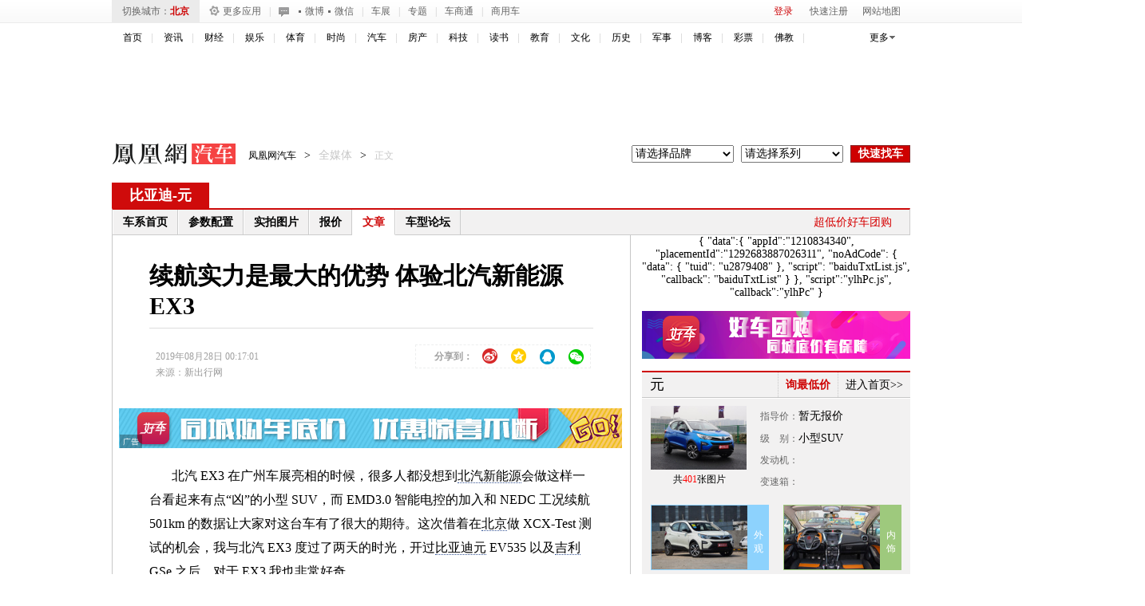

--- FILE ---
content_type: text/html; charset=utf-8
request_url: https://auto.ifeng.com/qichezixun/20190828/1324166.shtml
body_size: 36862
content:
<!DOCTYPE html>
<!--[if lt IE 7 ]> <html class="ie6"> <![endif]-->
<!--[if IE 7 ]>    <html class="ie7"> <![endif]-->
<!--[if IE 8 ]>    <html class="ie8"> <![endif]-->
<!--[if IE 9 ]>    <html class="ie9"> <![endif]-->
<!--[if (gt IE 9)|!(IE)]><!--><html><!--<![endif]-->
    <head>
        <meta http-equiv="Content-Type" content="text/html; charset=utf-8" />
        <meta http-equiv="X-UA-Compatible" content="IE=edge,chrome=1" />
        <meta name="renderer" content="webkit" />
        <title>续航实力是最大的优势 体验北汽新能源 EX3_凤凰网汽车_凤凰网</title>
        <meta name="keywords" content="北汽,ex3,车型,座椅,新能源,刹车,仪表盘,液晶,语音,旋钮,动力,空间,按键,初段,多媒体,方向盘,卡顿,驾驶者,内饰,实力" />
        <meta name="description" content="北汽 EX3 在广州车展亮相的时候，很多人都没想到北汽新能源会做这样一台看起来有点“凶”的小型 SU..." />
        <link rel="stylesheet" type="text/css" href="//p1.ifengimg.com/auto/css/2017/1027/4051217.css"/>
        <link rel="stylesheet" type="text/css" href="//p1.ifengimg.com/auto/css/2017/0907/385v2.css"/>
        <link rel="stylesheet" type="text/css" href="//p2.ifengimg.com/auto/css/2017/0922/new_top15390324.css"/>
        <!--[if lt IE 9]><script>/*@cc_on'abbr article aside audio canvas details figcaption figure footer ad header hgroup mark meter nav output progress section summary time video'.replace(/w+/g,function(n){document.createElement(n)})@*/</script><![endif]-->
                <script>
            var sUserAgent = navigator.userAgent;
            if ((sUserAgent.match(/iPad/i))) {
                // location='http://auto.ifeng.com/';
            }
            var mobileAgents = ['Windows CE', 'iPod', 'Symbian', 'iPhone', 'BlackBerry', 'Android', 'Windows Phone'];
            if (sUserAgent.indexOf('Android') > -1 && (sUserAgent.indexOf('ERD79') > -1 || sUserAgent.indexOf('MZ60') > -1 || sUserAgent.indexOf('GT-P7') > -1 || sUserAgent.indexOf('SCH-P7') > -1)) {
            } else {
                if (location.href.indexOf('pc') == -1) {
                    for (var i = 0; i < mobileAgents.length; i++) {
                        if (sUserAgent.indexOf(mobileAgents[i]) > -1) {
                            location = 'https://iauto.ifeng.com/news/quanmeiti/20190828/1324166.shtml';
                            break;
                        }
                    }
                } else {
                    location = 'https://auto.ifeng.com/';
                }
            }
            var ads = [];
        </script>
        <script type="text/javascript" src="https://y0.ifengimg.com/base/jQuery/jquery-1.6.4.min.js"></script>
        <script type="text/javascript" src="https://y0.ifengimg.com/auto/js/2013/0806/85.js"></script>
        <script type="text/javascript" src="https://p3.ifengimg.com/auto/js/2018/1204/156.js" ></script>
        <script type="text/javascript" src="https://img3.auto.ifeng.com/res/js/front/86.js"></script>
        <script type="text/javascript" src="https://p0.ifengimg.com/auto/js/2016/1025/brand.js" ></script>
        <script type="text/javascript" src="https://m1.ifengimg.com/auto/js/2014/0228/109.js" ></script>

        <script type="text/javascript" src="https://m1.ifengimg.com/auto/js/2015/1016/newsv1.js" ></script>
        <script src="https://img.ifeng.com/tres/pub_res/JCore/TabControl.1.2.U.js" type="text/javascript"></script>

         <script type="text/javascript" src="https://p0.ifengimg.com/auto/js/2018/1204/168_v3.js" ></script>
        <script src="https://m1.ifengimg.com/auto/js/2014/0305/169.js" type="text/javascript"></script>
<script src="https://m0.ifengimg.com/auto/js/2014/0703/public_login.min.js" type="text/javascript"></script>
<!-- <script type="text/javascript" src="https://m3.ifengimg.com/auto/js/2014/1201/carlogin.js"></script> -->
<script type="text/javascript" src="https://m3.ifengimg.com/auto/js/2015/1125/iploc_cookie.js"></script>
<!--图片后加载-->
<script type="text/javascript" src="https://m0.ifengimg.com/auto/js/2014/0619/loadimg_v1.js" ></script>
<script src="https://h0.ifengimg.com/20150625/fa.min.js"></script>        <!--<script type="text/javascript" src="https://m0.ifengimg.com/auto/js/2015/0319/new_fun.js"></script>-->
        <script type="text/javascript" src="//p0.ifengimg.com/auto/js/2019/0228/new_fun.js"></script>
        <!--<script type="text/javascript" src="https://m1.ifengimg.com/auto/js/2014/1011/156.js" ></script>-->
        <script type="text/javascript" src="https://p3.ifengimg.com/auto/js/2018/1204/156.js" ></script>

        <script>jQuery.noConflict();</script>

        <script type="text/javascript">

            //广告链接高度
            jQuery(document).ready(function() {

                //城市ip定向
                var curcityobj = returnClientCityarray();
                jQuery("#cur_city").html('<a href="//auto.ifeng.com/' + curcityobj[2] + '" target="_blank">' + curcityobj[1].replace("市", "") + '</a>');
                var curcity = curcityobj[1].replace("市", "");
                var cityarr = new Array();

                //加载最热门询价
                ihotquery(curcityobj[2]);

                //加载经销商报价
                var citycode = curcityobj[4].toString() + "0000000";
                citycode = citycode.substr(0, 6);
                var serial = "10657";
                var brand = "10007";

                if (serial == '') {
                    var relatedSeries2 = new relatedBSC({brandId: "brand", serialId: "serial", brandValue: "", serialValue: ""});
                    relatedSeries2.init();
                    //二手车title去掉
                    jQuery("#usedcattitle").remove();
                    jQuery("#used_car_list").remove();
                    jQuery("#dealerInfo").remove();

                } else {
                    var relatedSeries = new relatedBSC({brandId: "brand", serialId: "serial"});
                    relatedSeries.init();
                    getDealerBaojia4s(serial, citycode, curcityobj[2]);
                    //经销商推荐
                    getDealerInfo(serial, citycode);
                    //按经销商类型加载报价
                    getDealerBaojiaByType(serial, citycode);
                    cityarr = retCityarray(curcity);

                    //二手车
                    //used_car_list(curcity, cityarr[3]);
                }


                //i 询价
                /*修改新增*/
                jQuery(".acquire_1").css("left", (jQuery(window).width() - 1000) / 2 < 0 ? 0 : (jQuery(window).width() - 1000) / 2);
                jQuery(window).resize(function() {
                    jQuery(".acquire_1").css("left", (jQuery(window).width() - 1000) / 2 < 0 ? 0 : (jQuery(window).width() - 1000) / 2);
                });
                var relatedSeries2 = new relatedBSC({brandId: "brand2", serialId: "serial2", carId: "car2", brandValue: brand, serialValue: serial});
                relatedSeries2.init();
                jQuery("#btn_cls").bind("click", function() {
                    jQuery(".acquire_1").hide();
                });

                jQuery("#btn_sub").bind("click", function() {
                    var objcity = returnClientCityarray();
                    var city = objcity[1].replace("市", "");
                    var cityid = objcity[4];
                    if (cityid.length < 6) {
                        for (var x = cityid.length; x <= 6; x++) {
                            cityid += '0';
                        }
                    }
                    var bid = jQuery("#brand2").val();
                    var sid = jQuery("#serial2").val();
                    jQuery.enquiry(city, cityid, bid, '', sid, '', '', '');
                });
                /*修改新增*/
                //城市切换事件绑定
                jQuery(".cx-city-nlst dl dd a").live("click", function() {
                    var city = jQuery(this).text();
                    var selcity = retCityarray(city);
                    var citycode = selcity[4].toString() + "0000000";
                    citycode = citycode.substr(0, 6);
                    getDealerBaojiaByType(serial, citycode);
                    jQuery("#cur_city").html('<a href="//auto.ifeng.com/'+ selcity[2] + '" target="_blank">' + city + '</a>');
                    jQuery("#current-city").html(city);
                    jQuery(".morejiangjia").attr("href", "//auto.ifeng.com/" + selcity[2]);
                    //切换地方站内容

                    jQuery(".city-link").html('');

                    var cc = '';
                    for (var i = 0; i < city45_arr.length; i++) {
                        for (var j = 0; j < city45_arr[i].length; j++) {
                            if (city45_arr[i][j].indexOf(city) > -1) {
                                cc = city45_arr[i][j];
                                break;
                            }
                        }
                    }
                    var carr = cc.split(",");
                    for (var i = 0; i < carr.length; i++) {
                        if (i > 11)
                            break;
                        jQuery(".city-link").append('<a target="_blank" href="//auto.ifeng.com/' + retCityarray(carr[i])[2] + '">' + carr[i] + '</a>');
                    }
                    jQuery(".city-link").append('<a class="more" target="_blank" href="//auto.ifeng.com/citys/">更多城市>></a>');

                });





            });




            var detail = {
                "channelTitle": "汽车",
                "docId": "1324166",
                "docName": "续航实力是最大的优势 体验北汽新能源 EX3",
                "docUrl": "https://auto.ifeng.com/quanmeiti/20190828/1324166.shtml",
                "skey": "e5b8cd",
                "summary": "续航实力是最大的优势 体验北汽新能源 EX3",
                "image": "http://x0.ifengimg.com/res/2019/F5C9846D25F42EFB467C7A4FE541133FD850911E_size205_w1110_h740_240.jpeg"};

            var bds_config = {
                'bdPic': 'http://x0.ifengimg.com/res/2019/F5C9846D25F42EFB467C7A4FE541133FD850911E_size205_w1110_h740.jpeg',
                'bdText': '续航实力是最大的优势 体验北汽新能源 EX3',
                'wbUid': '1894232810',
                'snsKey': {
                    'tsina': '3267396249',
                    'tqq': '801291319'
                },
                'searchPic': '1'
            };
        </script>

        <style type="text/css">
            .cont-br-top{ border-top:solid 1px #C7C7C7;}
            .rel-cmd .oper a{ margin:0 3px; display:inline-block;}
            .arl-bbs-rec a{ display:block; padding-right:35px; overflow:hidden; height:16px;}
            .cont-br-top{ border-top:solid 1px #C7C7C7;}
            .rel-cmd .oper a{ margin:0 3px; display:inline-block;}
            .arl-bbs-rec a{ display:block; padding-right:35px; overflow:hidden; height:16px;}

            /*地方站分区*/
            .cx-city-n{ background-color:#ebebeb; position:absolute; padding:3px; left:0; top:30px;}
            .cx-city-br{ border:solid 1px #ccc; background-color:#fff; width:434px;}
            .cx-city-let{ overflow:hidden; padding:8px 5px;}
            .cx-city-let li{ float:left; display:inline; margin:2px 7px;}
            .cx-city-let a{ text-align: center;display:block; height:19px; width:19px; line-height:19px; border:solid 1px #ccc; background-color:#ebebeb; font-size:12px; font-family:"Arial"; border-radius:3px;}
            .cx-city-let a:hover,.cx-city-let .on a{ color:#fff; background-color:#cd0000; border-color:#b00203;}
            .cx-city-nlst{ height:245px; overflow-y:scroll;}
            .cx-city-nlst dl{ overflow:hidden; text-align:left; padding-left:25px; line-height:25px; border-top:dotted 1px #cfcfd1;}
            .cx-city-nlst dt{ float:left; display:inline; width:25px; margin-left:-25px; color:#7c7c7c; text-align:right; font-family:"Arial";}
            .cx-city-nlst dd{ float:left; display:inline; margin-right:10px;}
            .cx-city-nlst dd a{ display:block; padding:0 10px; color:#000; white-space:nowrap;}
            .cx-city-nlst .cbg{ background-color:#ebebeb;}
            .cx-city-n .close{ width:34px; height:37px; position:absolute; top:0; right:-30px; cursor:pointer; overflow:hidden; text-indent:-9999px; background: url(//p0.ifengimg.com/auto/image/2018/0731/334_4957197228_20131017161936.png) no-repeat 0 -11px;}
            .cx-city-n .arrow{ width:15px; height:10px; position:absolute; left:20px; top:-6px;overflow:hidden; text-indent:-9999px; background: url(//p0.ifengimg.com/auto/image/2018/0731/334_4957197228_20131017161936.png) no-repeat 0 0;}
        </style>
    </head>

    <body>
        <script src="https://m1.ifengimg.com/ifeng/sources/inice_v1.js" type="text/javascript"></script>
        <script src="https://tjs.sjs.sinajs.cn/open/api/js/wb.js" type="text/javascript" charset="utf-8"></script>
        <noscript>您的浏览器不支持JS，将无法看到通过JS实现的效果</noscript>
        <!--top-nav begin-->
        <!--new top_nav begin-->
<div class="top-nav">
	<div class="w1000">
    	<div class="c-city"><span>切换城市：</span><span id="cur_city"><a target="_blank" href="//auto.ifeng.com/beijing/">北京</a></span></div>
        <!--城市弹窗 begin-->
        <div class="cx-city-nn" >
            <i class="arrow"></i>
            <div class="cx-cn-br">
                <div class="cx-city-let">
                    <ul>
                        <li><a href="javascript:void(0);">A</a></li>
                        <li><a href="javascript:void(0);">B</a></li>
                        <li><a href="javascript:void(0);">C</a></li>
                        <li><a href="javascript:void(0);">D</a></li>
                        <li><a href="javascript:void(0);">E</a></li>
                        <li><a href="javascript:void(0);">F</a></li>
                        <li><a href="javascript:void(0);">G</a></li>
                        <li><a href="javascript:void(0);">H</a></li>
                        <li><a href="javascript:void(0);">J</a></li>
                        <li><a href="javascript:void(0);">K</a></li>
                        <li><a href="javascript:void(0);">L</a></li>
                        <li><a href="javascript:void(0);">M</a></li>
                        <li><a href="javascript:void(0);">N</a></li>
                        <li><a href="javascript:void(0);">P</a></li>
                        <li><a href="javascript:void(0);">Q</a></li>
                        <li><a href="javascript:void(0);">R</a></li>
                        <li><a href="javascript:void(0);">S</a></li>
                        <li><a href="javascript:void(0);">T</a></li>
                        <li><a href="javascript:void(0);">W</a></li>
                        <li><a href="javascript:void(0);">X</a></li>
                        <li><a href="javascript:void(0);">Y</a></li>
                        <li><a href="javascript:void(0);">Z</a></li>
                        <li><a href="https://auto.ifeng.com/citys/" target="_blank" class="a_all_city">全部城市</a></li>
                    </ul>
                </div>
                <div class="cx-city-nlst"></div>
            </div>
        </div>
        <!--城市弹窗 end-->
        <a class="m-app" rel="nofollow" target="_blank" href="#"><i></i>更多应用</a>
        <!--更多应用弹窗 begin-->
        <div class="m-app-div">
        	<span class="t"><i></i>更多应用</span>
            <div class="c"></div>
            <ul>
            	<li><a href="//auto.ifeng.com/down/" target="_blank">手机应用</a></li>
            	<li class="bm"><a href="//i.ifeng.com/auto/autoi" target="_blank">触屏版</a></li>
            	<li><a href="//auto.ifeng.com/weizhang/" target="_blank">违章查询</a></li>
            	<li><a href="//car.auto.ifeng.com/jisuanqi/" target="_blank">购车计算</a></li>
            	<li><a href="//car.auto.ifeng.com/series/compare.do" target="_blank">车型对比</a></li>
            	<li><a href="//car.auto.ifeng.com/top/" target="_blank">排行榜</a></li>
            </ul>
        </div>
        <!--更多应用弹窗 end-->
        <span class="l">|</span>
        <div class="top-cooper"><span>官方:</span><a href="//weibo.com/ifengauto" target="_blank" rel="nofollow" >微博</a><span>/</span><a href="//auto.ifeng.com/bbs/cbsycyjh/20130730/872165.shtml" target="_blank" rel="nofollow" >微信</a></div>
        <span class="l" style="margin-right:0;">|</span>
        <a href="//auto.ifeng.com/zhuanti/chezhanhuodong.shtml" id="chezhan" class="r" target="_blank" >车展</a>
        <!--车展弹窗 begin-->
        <div id="chezhan_box">
            <i class="arrow"></i>
            <ul>
                <li><a href="//auto.ifeng.com/shanghaichezhan/" target="_blank" >2015上海车展</a></li>
            </ul>
        </div>
        <!--车展弹窗 end-->

        <span class="l" style="margin-left:0;">|</span>
        <a href="//auto.ifeng.com/zhuanti/chezhanhuodong.shtml" class="r" target="_blank" rel="nofollow" >专题</a>
        <span class="l">|</span>
        <a href="//dealer.auto.ifeng.com/" target="_blank" rel="nofollow" >车商通</a>
        <span class="l">|</span>
        <a href="//auto.ifeng.com/shangyongche/" target="_blank" rel="nofollow" >商用车</a>
        
        <div class="login_div">
        	<span id="top-welcome" class="txt"><a style="display:inline; vertical-align:middle;" target="_blank" href="#"></a></span><span id="top-oper"><a href="javascript:void(0);" class="login" id="btnSwapLogin" rel="nofollow" >登录</a><a href="//my.ifeng.com/?_c=register&_a=new-account" target="_blank" class="reg" rel="nofollow" >快速注册</a></span>
            <a class="netmap" href="javascript:void(0);">网站地图</a>
            <!--网站地图 begin-->
            <div class="netmap_div">
            	<i></i>
                <dl>
                    <dd><a href="//auto.ifeng.com/xinche/" target="_blank">新车</a></dd>
                    <dd><a href="//auto.ifeng.com/shijia/" target="_blank">试驾</a></dd>
                    <dd><a href="//auto.ifeng.com/daogou/" target="_blank">导购</a></dd>
                    
                    <dd><a href="//car.auto.ifeng.com/" target="_blank">车型</a></dd>
                    <dd><a href="//data.auto.ifeng.com/photo/" target="_blank">图片</a></dd>
                    <dd><a href="//data.auto.ifeng.com/price/" target="_blank">报价</a></dd>
                    
                    <dd><a href="//beijing.auto.ifeng.com/" target="_blank">优惠</a></dd>
                    <dd><a href="//tuan.auto.ifeng.com/" target="_blank">团购</a></dd>
                    <dd><a href="//beijing.auto.ifeng.com/xianche/11/" target="_blank">现车汇</a></dd>
                    
                    <dd><a href="//bbs.auto.ifeng.com/" target="_blank">论坛</a></dd>
                    <dd><a href="//iautos.auto.ifeng.com/" target="_blank">二手车</a></dd>
                    <dd><a href="//auto.ifeng.com/hangye/" target="_blank">行业</a></dd>
                </dl>
            </div>
            <!--网站地图 end-->
        </div>
    </div>
</div>
<!--new top_nav end-->        <!--top-nav end-->

        <!-- 头部2 start-->
        <div class="h_mainNav cDGray">
    <ul>
        <li><a target="_blank" href="//www.ifeng.com"  id="s_auto_tongj_Id">首页</a></li>
        <li><a target="_blank" href="//news.ifeng.com/">资讯</a></li>
        <li><a target="_blank" href="//finance.ifeng.com/">财经</a></li>
        <li><a target="_blank" href="//ent.ifeng.com/">娱乐</a></li>
        <li><a target="_blank" href="//sports.ifeng.com/">体育</a></li>
        <li><a target="_blank" href="//fashion.ifeng.com/">时尚</a></li>
        <li><a target="_blank" href="//auto.ifeng.com/">汽车</a></li>
        <li><a target="_blank" href="//house.ifeng.com/">房产</a></li>
        <li><a target="_blank" href="//tech.ifeng.com/">科技</a></li>
        <li><a target="_blank" href="//book.ifeng.com/">读书</a></li>
        <li><a target="_blank" href="//edu.ifeng.com/">教育</a></li>
        <li><a target="_blank" href="//culture.ifeng.com/">文化</a></li>
        <li><a target="_blank" href="//news.ifeng.com/history/">历史</a></li>
        <li><a target="_blank" href="//news.ifeng.com/mil/">军事</a></li>
        <li><a target="_blank" href="//blog.ifeng.com/">博客</a></li>
        <li><a target="_blank" href="//cp.ifeng.com/?aid=45">彩票</a></li>
        <li><a target="_blank" href="//fo.ifeng.com/">佛教</a></li>
<!-- <li><a target="_blank" href="//phtv.ifeng.com/">凤凰卫视</a></li>-->
    </ul>
    <div class="nav_more">更多</div>
    <dl id="f-more-box" style="display: none;">
        <dd><a title="视频" target="_blank" href="//v.ifeng.com/">视频</a></dd>
        <dd><a title="旅游" target="_blank" href="//fashion.ifeng.com/travel/">旅游</a></dd>
        <dd><a title="游戏" target="_blank" href="//games.ifeng.com/">游戏</a></dd>
        <dd><a title="数码" target="_blank" href="//digi.ifeng.com/">数码</a></dd>
        <dd><a title="健康" target="_blank" href="//fashion.ifeng.com/health/">健康</a></dd>
        <dd><a title="亲子" target="_blank" href="//fashion.ifeng.com/baby/">亲子</a></dd>
        <dd><a title="家居" target="_blank" href="//home.ifeng.com/">家居</a></dd>
        <dd><a title="论坛" target="_blank" href="//bbs.ifeng.com/">论坛</a></dd>
        <dd><a title="星座" target="_blank" href="//astro.ifeng.com/">星座</a></dd>
<dd><a title="未来" target="_blank" href="//dol.deliver.ifeng.com/c?z=ifeng&la=0&si=2&cg=1&c=1&ci=2&or=7549&l=28704&bg=28703&b=37275&u=http://audi-future.ifeng.com/">未来</a></dd>
    </dl>
</div>        <!-- 头部2 end-->
        <div class="w1000 c-ad pr mb15" style="height:90px;" >
            
<!--s_auto_content_ad_head_1000x90 2019.03.11 16:22:52-->
<script type="text/javascript">try{aptracker.add(824);}catch(e){}</script>


<script type='text/javascript'>
var googletag = googletag || {};
googletag.cmd = googletag.cmd || [];
(function() {
var gads = document.createElement('script');
gads.async = true;
gads.type = 'text/javascript';
var useSSL = 'https:' == document.location.protocol;
gads.src = (useSSL ? 'https:' : 'http:') + 
'//www.googletagservices.com/tag/js/gpt.js';
var node = document.getElementsByTagName('script')[0];
node.parentNode.insertBefore(gads, node);
})();
</script>

<script type='text/javascript'>
googletag.cmd.push(function() {
googletag.defineSlot('/51332160/s_auto_content_ad_right_huazhonghua', [300, 250], 'div-gpt-ad-1403255201564-0').addService(googletag.pubads());
googletag.defineSlot('/51332160/s_auto_content_ad_head_1000x90', [1000, 90], 'div-gpt-ad-1403255201564-2').addService(googletag.pubads());
googletag.pubads().enableSingleRequest();
googletag.enableServices();
});
</script>
<!--!{
       data: {
           "aids" : [{"ap" : "824", "w" : "1000", "h" : "90","res" : "1"}]
       },
       preload: '',
       callback: 'function(elm, data) {IfengAmgr.show(elm,data);}'
      }!--><script>    
iis3_config = {
					"aids" : [
						{"ap" : "824", "w" : "1000", "h" : "90","res" : "1"}
					],
					"mode" : "1"					
				  };
</script>
<script src="https://c0.ifengimg.com/iis/iis_v3_0.js"></script>

<!--/s_auto_content_ad_head_1000x90-->
        </div>

        <div class="w1000">
            <div class="logo_div">
                <h1 class="logo"><a href="//auto.ifeng.com/" target="_blank">凤凰网汽车</a></h1>
                                <div class="t-cur">
                    <a href="//auto.ifeng.com" target="_blank">凤凰网汽车</a><span>></span><em>全媒体</em><span>></span><em class="tc">正文</em>

                    <div class="c-m-i fr">
                                                    <span><a href="//auto.ifeng.com/shanghaichezhan/" target="_blank"></a></span>
                                                <select name="brand" id="brand"><option value="">请选择品牌</option></select>
                        <select name="serial" id="serial"><option value="">请选择系列</option></select>
                        <input type="button" value="快速找车" class="btn" id="serach-car">
                    </div>
                    <script type="text/javascript">
            jQuery("#serach-car").click(function() {
                var brand = jQuery("#brand").val();
                var serial = jQuery("#serial").val();
                if (brand < 0) {
                    window.open('https://data.auto.ifeng.com/price', '_blank');
                    return;
                }
                if (serial < 0) {
                    window.open('https://car.auto.ifeng.com/brand/' + brand + '/', '_blank');
                    return;
                }
                window.open('https://car.auto.ifeng.com/series/' + serial + '/', '_blank');

            });
                    </script>
                </div>
            </div>
        </div>

                <div class="w1000 arl-m-tit" id="serialInfo">
            <h2><a href='https://data.auto.ifeng.com/price/p-10040-0-1.html' target='_blank' title='比亚迪'>比亚迪</a>-<a href='https://car.auto.ifeng.com/series/10657/' target='_blank' title='元'>元</a></h2>            <span style="float:right;"><a href="//auto.ifeng.com/shanghaichezhan/" target="_blank"></a></span>
        </div>
                <div class="w1000">
            <div class='arl-subnav'><ul><li><a title='元 车系首页 ' target='_blank' href='https://car.auto.ifeng.com/series/10657/'>车系首页</a></li><li><a title='元 参数配置 ' target='_blank' href='https://car.auto.ifeng.com/series/10657/spec/'>参数配置</a></li><li><a title='元 实拍图片 ' target='_blank' href='https://data.auto.ifeng.com/photo/s-10657.html'>实拍图片</a></li><li><a title='元 报价 ' target='_blank' href='https://data.auto.ifeng.com/price/s-10657.html'>报价</a></li><li class='on'><a title='元 文章' target='_blank' href='https://car.auto.ifeng.com/series/10657/news/'>文章</a></li><li><a title='元 论坛' target='_blank' href='https://bbs.auto.ifeng.com/'>车型论坛</a></li></ul><a target='_blank' href='https://tuan.auto.ifeng.com/' style=' position:absolute; top:0; right:10px; color:#D60002' title='超低价好车团购'>超低价好车团购</a></div>        </div>

        <div class="w1000 clr">
                        <div class="arl-mian fl">
                                    <div class="br">
                        <div class="arl-cont">
                            <h3 style="white-space: normal;text-align:center;"><span style="text-align: left;display: inline-block;">续航实力是最大的优势 体验北汽新能源 EX3</span></h3>
                            <div class="artInfo">
                                <div class="d1">
                                    <span class="ai-date d" id="pubtime_baidu">2019年08月28日 00:17:01</span>
                                    <span class="b">
                                        <!-- Baidu Button BEGIN -->
                                        <style>
                                            #bdshare a{float:left;display:block;width:36px!important;height:28px!important;margin:0!important;padding:0!important;background:url(//p0.ifengimg.com/auto/image/2018/0731/279_4958302228_20140326162711.png) no-repeat!important}
                                            #bdshare a:hover{float:left;display:block;width:36px!important;height:28px!important;margin:0!important;padding:0!important;background:url(//p0.ifengimg.com/auto/image/2018/0731/279_4958313228_20140327175852.png) no-repeat!important}
                                            #bdshare span{float:left;line-height:28px;}
                                            #bdshare .bds_tsina{background-position:0 -217px!important;}
                                            #bdshare a.bds_tsina:hover{background-position:0 -217px!important;opacity:1.0!important;filter:alpha(opacity=100)!important;}
                                            #bdshare .bds_qzone{background-position:0 -298px!important;}
                                            #bdshare a.bds_qzone:hover{background-position:0 -298px!important;opacity:1.0!important;filter:alpha(opacity=100)!important;}
                                            #bdshare .bds_sqq{background-position:0 -243px!important;}
                                            #bdshare a.bds_sqq:hover{background-position:0 -243px!important;opacity:1.0!important;filter:alpha(opacity=100)!important;}
                                            #bdshare .bds_weixin{background-position:0 -270px!important;}
                                            #bdshare a.bds_weixin:hover{background-position:0 -270px!important;opacity:1.0!important;filter:alpha(opacity=100)!important;}
                                            #bdshare{ border:1px dashed #edeeee;}
                                        </style>
                                        <!-- <div id="bdshare" class="bdsharebuttonbox" style="width: auto;" data="{'text':'续航实力是最大的优势 体验北汽新能源 EX3','url':'http://auto.ifeng.com/quanmeiti/20190828/1324166.shtml'}" data-tag="share_1">
                                            <span>分享到：</span>

                                                <a class="bds_tsina" data-cmd="tsina"></a>
                                                <a class="bds_qzone" data-cmd="qzone"></a>
                                                <a class="bds_sqq" data-cmd="sqq"></a>
                                            <a class="bds_renren" data-cmd="renren"></a>
                                                <a class="bds_weixin" data-cmd="weixin"></a>
                                        </div> -->
                                        <!-- <script type="text/javascript" id="bdshare_js" data="type=tools&uid=0" ></script>
                                        <script type="text/javascript" id="bdshell_js"></script>
                                        <script type="text/javascript">
                                            document.getElementById("bdshell_js").src =
                                                "https://p0.ifengimg.com/auto/js/2018/0911/shell_v3.js?cdnversion=" + Math.ceil(new Date() / 3600000)
                                        </script> -->
                                        <div id="bdshare" class="bdsharebuttonbox bdshare-button-style0-16" style="width: auto;" data-tag="share_1">
                                            <span>分享到：</span>
                                            <a class="bds_tsina" data-cmd="tsina"></a>
                                            <a class="bds_qzone" data-cmd="qzone"></a>
                                            <a class="bds_sqq" data-cmd="sqq"></a>
                                            <!--<a class="bds_renren" data-cmd="renren"></a>-->
                                            <a class="bds_weixin" data-cmd="weixin"></a>
                                        </div>
                                        <script>
                                            window._bd_share_config = {
                                                common: {
                                                    bdText: '续航实力是最大的优势 体验北汽新能源 EX3',
                                                    bdDesc: '北汽 EX3 在广州车展亮相的时候，很多人都没想到北汽新能源会做这样一台看起来有点“凶”的小型 SU...',
                                                    bdUrl: 'https://iauto.ifeng.com/news/quanmeiti/20190828/1324166.shtml',
                                                    bdPic: 'http://x0.ifengimg.com/res/2019/F5C9846D25F42EFB467C7A4FE541133FD850911E_size205_w1110_h740.jpeg',
                                                    bdStyle: 0,
                                                    bdMini: 2
                                                },
                                                share: [{
                                                    "tag": "share_1",
                                                    "bdSize": 16
                                                }],
                                                image: [{
                                                    tag: 'share_1',
                                                    viewType: 'list',
                                                    viewPos: 'top',
                                                    viewColor: 'black',
                                                    viewSize: '16',
                                                    viewList: ['tsina', 'qzone', 'sqq', 'renren', 'weixin']
                                                }]
                                            }
                                            with (document)
                                                0[(getElementsByTagName('head')[0] || body).appendChild(createElement('script')).src = 'https://p0.ifengimg.com/auto/custom/share_baidu.js?cdnversion=' + ~(-new Date() / 36e5)];
                                        </script>
                                        <!-- Baidu Button END -->
                                    </span>
                                </div>
                                <div class="d2">
                                    <span class="ai-source d" id="source_baidu">来源：<a target="_blank" href="/quanmeiti/author/?id=10141">新出行网</a></span>
                                                                        <!--<span class="ai-comment b"><a href="" target="_blank"><s></s>人参与</a><a href=""
                    target="_blank"><s></s>条评论</a></span>-->
                                </div>

                            </div>
                            <!--广告 begin-->
                            <div class="c-ad pr mb20 mt20" style="margin-left: -38px;">
                                
<!--s_auto_content_ad_banner_630x50 2019.03.26 16:12:00-->
<script type="text/javascript">try{aptracker.add(4293);}catch(e){}</script>


<!--!{
       data: {
           "aids" : [{"ap" : "4293", "w" : "640", "h" : "50","res" : "1"}]
       },
       preload: '',
       callback: 'function(elm, data) {IfengAmgr.show(elm,data);}'
      }!--><script>    
iis3_config = {
					"aids" : [
						{"ap" : "4293", "w" : "640", "h" : "50","res" : "1"}
					],
					"mode" : "1"					
				  };
</script>
<script src="https://c0.ifengimg.com/iis/iis_v3_0.js"></script>
<!--/s_auto_content_ad_banner_630x50-->
                            </div>
                            <!--广告 end-->
                            <!--文章内容 begin-->
                            <div class="arl-c-txt">
                                <p>北汽 EX3 在广州车展亮相的时候，很多人都没想到<a href="https://car.auto.ifeng.com/brand/30031/" class="kw-link" target="_blank">北汽新能源</a>会做这样一台看起来有点“凶”的小型 SUV，而 EMD3.0 智能电控的加入和 NEDC 工况续航 501km 的数据让大家对这台车有了很大的期待。这次借着在<a href="https://car.auto.ifeng.com/brand/10004/" class="kw-link" target="_blank">北京</a>做 XCX-Test 测试的机会，我与北汽 EX3 度过了两天的时光，开过<a href="https://car.auto.ifeng.com/series/10657/" class="kw-link" target="_blank">比亚迪元</a> EV535 以及<a href="https://car.auto.ifeng.com/brand/10029/" class="kw-link" target="_blank">吉利</a> GSe 之后，对于 EX3 我也非常好奇。</p>

<p><img alt="null" src="http://x0.ifengimg.com/res/2019/85FD43D7EF388DC70EE992D40669C829DAC1FBF6_size142_w1110_h740.jpeg" /></p>

<p><br/></p>

<p><strong>外观：视觉冲击力很强</strong></p>

<p>如果你问北汽 EX3 长得好看不好看，不同年龄段的消费者会给出不同的答案，无论如何，它的外观绝对是可以给你留下深刻印象的。</p>

<p><img alt="null" src="http://x0.ifengimg.com/res/2019/F5C9846D25F42EFB467C7A4FE541133FD850911E_size205_w1110_h740.jpeg" /></p>

<p><br/></p>

<p>在同级别车型里面，大部分的车型都是用的比较中庸的设计，对于追求个性的人来说北汽 EX3 这张有些“凶”的前脸可能是个加分项。</p>

<p><img alt="null" src="http://x0.ifengimg.com/res/2019/A58332DDE0A19AA843B9B3C7D1FE677AB504D295_size136_w1110_h740.jpeg" /></p>

<p><br/></p>

<p>充电口位置被设置在车头正前方北汽 LOGO 下面，打开盖板，就可以看到快充接口与慢充接口。</p>

<p><img alt="null" src="http://x0.ifengimg.com/res/2019/B1718D553CE06D046E0E22F3FA0908B9F35FF332_size130_w1110_h740.jpeg" /></p>

<p><br/></p>

<p>在前机舱盖的下方，北汽 EX3 还设计了一个小的储物空间，可以装一些充电线或是随车工具。</p>

<p><img alt="null" src="http://x0.ifengimg.com/res/2019/8A385F8CE0838BA39CAC1D8FB68F3297F4A8BEDD_size151_w1110_h740.jpeg" /></p>

<p><br/></p>

<p>北汽 EX3 定位为小型 SUV，主要竞争对手为<a href="https://car.auto.ifeng.com/series/10657/" class="kw-link" target="_blank">比亚迪元</a> EV535 以及<a href="https://car.auto.ifeng.com/brand/10029/" class="kw-link" target="_blank">吉利</a> GSe。北汽 EX3 车身尺寸为长 4200 毫米，宽 1780 毫米，高 1638 毫米，轴距为 2585 毫米。整个腰线充满力量感，这台车的侧面是我最喜欢的一个角度。</p>

<p><img alt="null" src="http://x0.ifengimg.com/res/2019/C5B9ACF11C37CA6FBB256AE8AFE50DB039B9D8B5_size200_w1110_h740.jpeg" /></p>

<p><br/></p>

<p><br/></p>

<p>北汽 EX3 尾部的设计与车头那种激进的风格不同，尾部造型具有层次感，贯穿式的尾灯辨识度非常高。在北汽 EX3 上，北汽使用了全新的 BJEV 字母标。</p>

<p><img alt="null" src="http://x0.ifengimg.com/res/2019/6A52ACC55806A81F0B115B071531C3AFB043FBD4_size81_w1110_h740.jpeg" /></p>

<p><br/></p>

<p>EX3 配备了 360 度全景影像，前面一共 6 个雷达，后面同样也是 6 个。</p>

<p><strong>内饰：车机系统偶尔存在卡顿现象</strong></p>

<p><img alt="null" src="http://x0.ifengimg.com/res/2019/4744C5CA28F9ABF70A21DD2C68538CAD6D95E266_size116_w1110_h740.jpeg" /></p>

<p><br/></p>

<p><br/></p>

<p>EX3 的内饰与这台车的前脸一样层次感很强，功能区域区分比较清晰。在内饰部分比较容易触碰的地方采用了搪塑工艺，其他地方则是使用了硬塑料材质。</p>

<p><img alt="null" src="http://x0.ifengimg.com/res/2019/477EA849AC512CC64F3DC4F991D5067DEA3FE423_size70_w1110_h740.jpeg" /></p>

<p><br/></p>

<p><br/></p>

<p>EX3 使用 12.3 寸全液晶数字仪表盘+ 9 寸中控屏的组合，可将导航等信息从中控屏切换到液晶仪表盘显示。</p>

<p><img alt="null" src="http://x0.ifengimg.com/res/2019/6871E7D923A23587C550E51032E7EF5562CAFB09_size61_w1110_h740.jpeg" /></p>

<p><br/></p>

<p>12.3 寸全液晶仪表盘可以显示导航信息</p>

<p><img alt="null" src="http://x0.ifengimg.com/res/2019/31E798F1E8C1257C2EF2C38322BB36F4F4CB6AA5_size65_w1110_h740.jpeg" /></p>

<p><br/></p>

<p><br/></p>

<p>关于多媒体系统，在刚刚接触的时候，12.3 寸全液晶仪表盘+ 9 寸中控屏的组合看上去还是挺棒的，系统图标设计和配色都挺漂亮。不过在实际使用的过程中，体验还是存在一些瑕疵。</p>

<p><img alt="null" src="http://x0.ifengimg.com/res/2019/09EB838818AAF5E62DDA1B3E7C3F654475506BC2_size88_w1110_h740.jpeg" /></p>

<p><br/></p>

<p><br/></p>

<p>由于我们对这台车进行了两天的续航测试，在驾驶的过程中需要频繁的设置导航，同时在开车的过程中偶尔也会切出导航界面进入多媒体功能，北汽 EX3 这套系统多次出现明显的卡顿，特别是临时通过导航切换终点的时候，点击结束导航的反应速度比较慢，很容易因此错过高架出口，所以我们是试驾过程中还是更加喜欢使用手机导航。</p>

<p><img alt="null" src="http://x0.ifengimg.com/res/2019/1BE42ADAB0943B0A89C1D19876EBD497B61CA235_size83_w1110_h740.jpeg" /></p>

<p><br/></p>

<p><br/></p>

<p>值得一提的是，EX3 搭载了基于百度 DuerOS 打造的语音交互系统，可以直接对导航、蓝牙电话、多媒体音乐等功能进行语音操控。即使中控屏幕在操作时有些不跟手，但是在使用语言助手的时候，这台车的语音识别的准确率还是比较高的，比起使用屏幕手动输入，我反而喜欢多使用语音助手。</p>

<p><img alt="null" src="http://x0.ifengimg.com/res/2019/449CAB801FC83EED7971A0538BC080A6A2F9F0F3_size62_w1110_h740.jpeg" /></p>

<p><br/></p>

<p>换挡杆采用旋钮式设计</p>

<p><img alt="null" src="http://x0.ifengimg.com/res/2019/C7189E4CEEC685CC62FA0F0292B8345BCC5AAFF6_size75_w1110_h740.jpeg" /></p>

<p><br/></p>

<p><br/></p>

<p>换挡杆采用旋钮式，也是很多新能源车喜欢使用的一种设计，能量回收力度调节按键和运动模式按键在旋钮后方。该车还配备了座椅加热，AUTO HOLD 等功能。</p>

<p><img alt="null" src="http://x0.ifengimg.com/res/2019/44481F964A1B298CA62C8205E22B6ECBA4CCEB8A_size140_w1110_h740.jpeg" /></p>

<p><br/></p>

<p><br/></p>

<p>车内的人机工程学是我觉得这款车出新款的时候值得优化的部分，方向盘的位置离驾驶者有些远，如果是女士开车，调到自己适合的座椅位置时，需要够着方向盘开车。</p>

<p><img alt="null" src="http://x0.ifengimg.com/res/2019/28A247866AA9FBB0A42B0351907E78CEE422B66C_size98_w1110_h740.jpeg" /></p>

<p><br/></p>

<p><br/></p>

<p>而且这台车的座椅有些偏高，长途乘坐的舒适性也比较一般，主要的问题还是座椅靠背比较顶，座椅材质倒是挺符合车型定位的。</p>

<p><img alt="null" src="http://x0.ifengimg.com/res/2019/85A4397C23E3B13B11C296C5DD8C21183F489D3A_size106_w1110_h740.jpeg" /></p>

<p><br/></p>

<p><br/></p>

<p>北汽品牌的很多车型和<a href="https://car.auto.ifeng.com/brand/20007/" class="kw-link" target="_blank">奔驰</a>一样，座椅调节的按键被设计在了车门上。</p>

<p><img alt="null" src="http://x0.ifengimg.com/res/2019/7F3EABE702D4731C66C2AF2C42A9F9D45CF0237E_size97_w1110_h740.jpeg" /></p>

<p><br/></p>

<p><br/></p>

<p>在空间体验部分，身高 170cm 的 CC 坐到前排，调整到适合的驾驶位置之后，头部空间有一拳三指。</p>

<p><img alt="null" src="http://x0.ifengimg.com/res/2019/855CB76CE9203E83E4AD7A8ED38C4BB001E78363_size59_w1110_h740.jpeg" /></p>

<p><br/></p>

<p>前排头部空间一拳三指</p>

<p><img alt="null" src="http://x0.ifengimg.com/res/2019/A8D798B5E4A4F9E3DCA047D0D7C09EBDE48B8F2C_size78_w1110_h740.jpeg" /></p>

<p><br/></p>

<p><br/></p>

<p>在前排座椅按照驾驶者的适合坐姿调整好之后来到后排，腿部空间超过两拳，头部空间在一拳三指左右，整体空间表现在同级别里算比较不错的水平。</p>

<p><img alt="null" src="http://x0.ifengimg.com/res/2019/4E2135693C37D6D39FF135BD550A95A4CA964C5A_size73_w1110_h740.jpeg" /></p>

<p><br/></p>

<p>腿部空间超过两拳</p>

<p><img alt="null" src="http://x0.ifengimg.com/res/2019/1A665C93D96D6775045EA2E1BF5F0F1958130603_size71_w1110_h740.jpeg" /></p>

<p><br/></p>

<p>后排头部空间在一拳三指左右</p>

<p><img alt="null" src="http://x0.ifengimg.com/res/2019/E10E0F98598D0B089AA0501E7318EBB6937A234E_size117_w1110_h740.jpeg" /></p>

<p><br/></p>

<p><br/></p>

<p>除了最低的两个配置外，全系标配全景天窗。</p>

<p><img alt="null" src="http://x0.ifengimg.com/res/2019/38AD945D1C3DE27ED4FE8E45B23A49DE03670961_size110_w1110_h740.jpeg" /></p>

<p><br/></p>

<p>后排座椅支持比例放倒</p>

<p><img alt="null" src="http://x0.ifengimg.com/res/2019/41134DCC5B7F2DB64562C0E902B213EFF33F3DE7_size122_w1110_h740.jpeg" /></p>

<p><br/></p>

<p><br/></p>

<p>不过后排座椅放倒之后，后备箱地台还是存在一定的凸起。</p>

<p><img alt="null" src="http://x0.ifengimg.com/res/2019/DC0A032A604851230C71637A25D58C95511875E6_size87_w1110_h740.jpeg" /></p>

<p><br/></p>

<p>需要注意的是，北汽 EX3 全系车型都没有配备备胎。</p>

<p><strong>动态体验：动力不错 刹车初段偏软</strong></p>

<p>北汽 EX3 使用了和 EX5 相同的动力平台，采用了最大输出功率 160kW 的永磁同步电机，并配备了第三代高集成度的电控系统。动力电池容量为 61.3 千瓦时，电池组带有温控系统。</p>

<p><img alt="null" src="http://x0.ifengimg.com/res/2019/19C5C2005AB516D9E6D97091E1DBD56B1BB6E0B6_size215_w1110_h740.jpeg" /></p>

<p><br/></p>

<p><br/></p>

<p>日常驾驶中动力表现比较不错，考虑到 1.6 吨的车重，百公里加速仅需 7.9 秒算挺棒的成绩。在刚接触这台车的时候，北汽 EX3 轻快的加速获得了我和同事的一致好评，而且在长时间驾驶的时候，动力踏板线性的加速反应也让长途驾驶没有那么疲劳。加速性能足够，开这台车在市区路况超车还是非常轻松的。</p>

<p><img alt="null" src="http://x0.ifengimg.com/res/2019/AFB8465F086E31538D7D4F4D260D834E2EACAAD4_size75_w1110_h1393.jpeg" /></p>

<p><br/></p>

<p>这台车另一个优势在于续航，目前 A0 级 SUV 市场新能源车中，多数车型只有 300 公里左右的续航里程。续航实力强一些的车型比如<a href="https://car.auto.ifeng.com/series/10657/" class="kw-link" target="_blank">比亚迪元</a> EV 535，工信部给出的综合续航里程为 410 公里。而我们在<a href="https://car.auto.ifeng.com/brand/10004/" class="kw-link" target="_blank">北京</a>对这台车进行了详细的续航测试（北汽 EX3 XCX-Test 续航测试），从数据来看，这台车的续航实力在同级别几乎没有对手。</p>

<p><img alt="null" src="http://x0.ifengimg.com/res/2019/4E851C27ABB897459B457926BF90233D2E3630DF_size64_w1110_h740.jpeg" /></p>

<p><br/></p>

<p><br/></p>

<p>不过对于北汽 EX3 刹车的评价，由于驾驶习惯的不同，我和 CC 却有了分歧。北汽 EX3 前段刹车踏板有一定的虚位，在踩下初段的时候，制动力非常弱，CC 的驾驶风格比较佛系，他觉得这样的调校对他日常开车没有太多影响，而且刹车踏板深踩之后制动力来的比较线性，所以他觉得这样的刹车设定并没有什么问题。</p>

<p><img alt="null" src="http://x0.ifengimg.com/res/2019/3244B10B9BDC3FD28148D3E80862037C9043E79A_size125_w1110_h740.jpeg" /></p>

<p><br/></p>

<p><br/></p>

<p>不过我不太喜欢这种初段太软的刹车，在高架上开车如果跟前车的距离比较近，遇到前车减速的时候，一般的车轻点一下刹车车速就能够控制。但是北汽 EX3 就需要踩下更多的行程才能达到我想要的制动效果，开起来会有些疲劳。而且在遇到紧急制动的时候，驾驶员的右脚从油门放到刹车踏板然后踩到底，由于制动力来的更慢，相当于无形中增加了驾驶员的反应时间，在一定程度上我认为是影响了安全的。</p>

<p><img alt="null" src="http://x0.ifengimg.com/res/2019/F1D8E9B556258CB8B2EFA8655FB23B9572AA1AD1_size99_w1110_h740.jpeg" /></p>

<p><br/></p>

<p><br/></p>

<p>同样是制动方面，北汽 EX3 这台车的动力回收在时速低于 20 公里左右之后就不再工作，其它的很多新能源车可以通过动力回收将车速控制到更低的速度，单踏板操作开起来更加舒服。</p>

<p><img alt="null" src="http://x0.ifengimg.com/res/2019/89B6396CCAC41A0EA09A0BB2B9B5BA3D01C34451_size97_w1110_h740.jpeg" /></p>

<p><br/></p>

<p><br/></p>

<p>转向部分，北汽 EX3 和同级别车型表现比较接近，转向是偏向舒适性的取向，不过在指向性方面就不要对它要求太多了。而且在回正力度方面，这台车转向的回正力度有些偏小，高速开起来的时候体会会更加明显。</p>

<p><img alt="null" src="http://x0.ifengimg.com/res/2019/6DECCCCDD0CAD19FFEA99AC266A11C9F66FDA5E3_size123_w1110_h740.jpeg" /></p>

<p><br/></p>

<p><br/></p>

<p>底盘部分，北汽 EX3 采用麦弗逊前悬+扭力梁后悬的组合，城市路况 EX3 开起来很紧致，底盘不会给人松垮的感觉，面对路面细碎的小震动，悬挂可以干净利落的吸收掉。而过减速带这种比较大的颠簸时，EX3 的表现也让人满意，不会出现特别严重的颠簸感，车内乘坐舒适性得到了保障。</p>

<p>编辑总结 /</p>

<p>总的来说，北汽 EX3 这台车相比<a href="https://car.auto.ifeng.com/brand/30031/" class="kw-link" target="_blank">北汽新能源</a>的老车型进步是非常明显的，在同价位车型里面，动力和配置都有一定的优势，而且我们在两天的续航测试中，这台车的表现也非常优秀。如果你喜欢它的外形设计，并且对于它的一些“小毛病”也能够接受，那么在同级别里面，这台车的竞争力还是很强的。</p>


                                                            </div>
                            <!--文章内容 end-->
                        </div>
                        <!--文章推广begin-->
                        <div id="articlexpend">
                <div>
                    <img src="https://p1.ifengimg.com/auto/image/2017/0316/car.gif" class="movecar" alt=""/>
                    <img src="https://p1.ifengimg.com/auto/image/2017/0316/sao.png" alt="" class="s_wz"/>
                </div>
                <div class="lead">
                    <img src="//p1.ifengimg.com/auto/image/2017/1103/lead_w.png" alt=""/>
                </div>
                <ul>
                    <li>
                        <img src="https://p1.ifengimg.com/auto/image/2017/0316/wx_logo.png" width="23" height="19" class="logo" alt=""/>
                        <p>凤凰网汽车公众号</p>
                        <p class="add">搜索：autoifeng</p>
                        <img src="https://p2.ifengimg.com/auto/image/2018/1009/qrcode_258.jpg" alt="" class="code wxcode"/>
                    </li>
                    <li>
                        <img src="https://p1.ifengimg.com/auto/image/2017/0316/wb_logo.png" class="logo" alt=""/>
                        <p style="text-align: left;">&nbsp;官方微博</p>
                        <p class="add">@ 凤凰网汽车 <i></i></p>
                        <img src="https://p1.ifengimg.com/auto/image/2017/0316/wb_w.png" alt="" class="code wbcode"/>

                    </li>
                    <li>
                        <img src="https://p3.ifengimg.com/auto/image/2018/0305/xcx_icon.png" class="logo" alt=""/>
                        <p style="text-align: left;">&nbsp;报价小程序</p>
                        <p class="add" style="margin-left: -12px;">搜索：风车价</p>
                        <img src="https://p3.ifengimg.com/auto/image/2018/0305/xcx.jpg" alt="" class="code mpcode"/>
                    </li>
                </ul>
            </div>
            <style>
                #articlexpend{width:570px;margin:0 auto 60px;overflow: hidden;}
                #articlexpend>div{width:100%;}
                #articlexpend>div .movecar{width:170px;height:auto;display:block;margin:0 auto;}
                #articlexpend>div .s_wz{width:183px;height:auto;display: block;margin:0 auto;margin-top:-10px;}
                #articlexpend .lead{width:564px;margin-left:-2px;margin-top:10px;}
                #articlexpend .lead img{width:100%;height:auto;}
                #articlexpend ul{width:552px;height:190px;margin-top:-8px;margin-left:2px;font-family: '黑体';color:#1e1e1e;font-weight: 600;border:2px solid #e3e3e3;}
                #articlexpend ul li {
                    width: 147px;
                    float: left;
                    margin-left: 16px;
                    margin-right: 24px;
                    margin-top: 18px;
                    margin-bottom: 16px;
                }
                #articlexpend ul li:last-child{margin-right:0;}
                #articlexpend ul li>img{width:23px;height:19px;}
                #articlexpend ul li p{line-height:19px;}
                #articlexpend ul li>p{font-size: 14px;}
                #articlexpend ul li .add{font-size: 12px;}
                #articlexpend ul li .code{width:112px;height:112px;margin-top:6px;}
                #articlexpend ul li .wxcode{width: 122px;  height: 122px;  margin-top: 1px;  }
                #articlexpend ul li .add i{width:13px;height:12px;display:inline-block;background: url(https://p1.ifengimg.com/auto/image/2017/0316/wb_v.png) no-repeat center center;background-size: 100% 100%;}
            </style>


                        <!--文章推广end-->
                        <!--文章标签 begin-->
                        <style>
                            .arl-label{ padding:0 46px; text-align:left; word-wrap:break-word; word-break:break-all;}
                            .arl-label span{ color:#999; font-size:12px; margin-bottom:10px; margin-right:1px; *display:inline-block; *margin-bottom:14px; float:left;}
                            .arl-label .alst{ width:494px; float:left;}
                            .arl-label .alst a{ color:#c00; font-size:12px; padding:1px 8px 2px 7px; *padding:3px 8px 3px 7px; margin-right:16px; margin-bottom:10px; border:1px solid #e2e2e2; text-decoration:none; background-color:#f5f5f5; display:inline-block;}
                            .arl-label .alst a:hover{ color:#fff; background-color:#cf0000;}
                            .clear{ clear:both;}
                        </style>
                        <div class="arl-label">

                            <span>文章标签：</span>
						<div class="alst"><a href='http://car.auto.ifeng.com/tags/80/' target='_blank'>北汽</a><a href='http://car.auto.ifeng.com/tags/2090116/' target='_blank'>ex3</a><a href='http://car.auto.ifeng.com/tags/493/' target='_blank'>车型</a><a href='http://car.auto.ifeng.com/tags/13752/' target='_blank'>座椅</a><a href='http://car.auto.ifeng.com/tags/566/' target='_blank'>新能源</a><a href='http://car.auto.ifeng.com/tags/4147/' target='_blank'>刹车</a><a href='http://car.auto.ifeng.com/tags/3697/' target='_blank'>仪表盘</a><a href='http://car.auto.ifeng.com/tags/9070/' target='_blank'>液晶</a><a href='http://car.auto.ifeng.com/tags/4150/' target='_blank'>语音</a><a href='http://car.auto.ifeng.com/tags/2080807/' target='_blank'>旋钮</a><a href='http://car.auto.ifeng.com/tags/549/' target='_blank'>动力</a><a href='http://car.auto.ifeng.com/tags/514/' target='_blank'>空间</a><a href='http://car.auto.ifeng.com/tags/2075518/' target='_blank'>按键</a><a href='http://car.auto.ifeng.com/tags/2086878/' target='_blank'>初段</a><a href='http://car.auto.ifeng.com/tags/22/' target='_blank'>多媒体</a><a href='http://car.auto.ifeng.com/tags/1990253/' target='_blank'>方向盘</a><a href='http://car.auto.ifeng.com/tags/2077386/' target='_blank'>卡顿</a><a href='http://car.auto.ifeng.com/tags/2075504/' target='_blank'>驾驶者</a><a href='http://car.auto.ifeng.com/tags/461/' target='_blank'>内饰</a><a href='http://car.auto.ifeng.com/tags/18092/' target='_blank'>实力</a></div>                            <div class="clear"></div>
                        </div>
                        <!--文章标签 end-->

                        <!--新增现车汇 begin-->
                        


                        <style>
                            .xch{ width:555px; height:103px; margin:0 auto 10px; border:1px solid #f72419; position:relative; clear:both; overflow:inherit; display:inline-block;}
                            .xch .xch_b{ width:539px; height:103px; position:relative; overflow:hidden; float:left; z-index:2;}
                            .xch .xch_b ul{ width:541px; position:absolute; top:0; left:0;}
                            .xch .xch_b ul li{ width:269px; border-right:1px solid #ffbd9c; float:left;}
                            .xch .xch_b ul li .tit{ width:269px; height:22px; font-family:Microsoft YaHei; font-size:12px; color:#933407; line-height:22px; text-align:center; background-color:#ffefe7;}
                            .xch .xch_b ul li .img_w{ width:265px; padding-left:4px;}
                            .xch .xch_b ul li .img_w img{ width:128px; height:81px; float:left;}
                            .xch .xch_b ul li .img_w .price{ width:83px; font-family:Microsoft YaHei; font-size:18px; font-weight:bold; color:#ff5400; position:relative; margin-top:18px; padding-left:54px; float:left;}
                            .xch .xch_b ul li .img_w .price i{ width:51px; height:22px; display:block; background:url(https://y0.ifengimg.com/auto/image/2014/0730/xch_icon.png) no-repeat 0px -28px; position:absolute; left:-3px; top:0;}
                            .xch .xch_b ul li .img_w .words{ font-family:Microsoft YaHei; font-size:14px; font-weight:bold; color:#c20a00; line-height:20px; text-align:center;}
                            .xch .xch_b ul li a:hover{ text-decoration:none;}
                            .xch .xch_page{ width:16px; height:103px; background-color:#f72419; float:left;}
                            .xch .xch_page ul{ width:16px; overflow:hidden; padding-top:24px;}
                            .xch .xch_page ul li{ width:16px; height:13px; background:url(https://y0.ifengimg.com/auto/image/2014/0730/xch_icon.png) no-repeat -73px -23px; float:left; font-family:Arial,Helvetica,sans-serif; font-size:12px; color:#c20a00; line-height:14px; margin-bottom:8px; cursor:pointer;}
                            .xch .xch_page ul li.on{ color:#f72419; background:url(https://y0.ifengimg.com/auto/image/2014/0730/xch_icon.png) no-repeat -73px -2px;}
                            .xch .xch_i{ width:61px; height:21px; background:url(https://y0.ifengimg.com/auto/image/2014/0730/xch_icon.png) no-repeat 0 0; position:absolute; bottom:0; left:0; z-index:3; filter:alpha(opacity=61); opacity:0.61;}
                        </style>
                        <!---->                        <script>
                            jQuery(function() {
                                jQuery("#xch_lst").css('top', 0);
                                jQuery("#xch_page ul").css('padding-top', (jQuery("#xch_page").height() - jQuery("#xch_page ul").height()) / 2);

                                jQuery("#xch_page li").each(function(i, v) {
                                    jQuery(this).bind("click", function() {
                                        jQuery(this).addClass("on").siblings().removeClass("on");
                                        jQuery("#xch_lst").stop().animate({'top': -103 * i}, 500);
                                        xhc_n = i;
                                    });
                                });
                                var xhc_n = 0;
                                var stop_xhc = setInterval(function() {
                                    if (xhc_n >= jQuery("#xch_page li").size()) {
                                        xhc_n = 0;
                                    }
                                    jQuery("#xch_lst").stop().animate({'top': -103 * xhc_n}, 500);
                                    jQuery("#xch_page li").eq(xhc_n).addClass("on").siblings().removeClass("on");
                                    xhc_n++;
                                }, 3000);
                                jQuery("#xch_page").parent().mouseenter(function() {
                                    clearInterval(stop_xhc);
                                });
                                jQuery("#xch_page").parent().mouseleave(function() {
                                    stop_xhc = setInterval(function() {
                                        if (xhc_n >= jQuery("#xch_page li").size()) {
                                            xhc_n = 0;
                                        }
                                        jQuery("#xch_lst").stop().animate({'top': -103 * xhc_n}, 500);
                                        jQuery("#xch_page li").eq(xhc_n).addClass("on").siblings().removeClass("on");
                                        xhc_n++;
                                    }, 3000);
                                });
                            });
                        </script>
                                                <!--新增现车汇 end-->

                        <!--团购推广 2017.2.23  begin-->
                                        <style>
                ul,li{list-style:none;margin:0;padding:0}.tuangou{width:555px;height:103px;margin:0 auto 10px;border:1px solid #f72419;position:relative;clear:both;overflow:inherit;display:inline-block}.tuangou .tuangou_b{width:539px;height:103px;position:relative;overflow:hidden;float:left;z-index:2}.tuangou .tuangou_b ul{width:541px;position:absolute;top:0;left:0}.tuangou .tuangou_b ul li{width:269px;border-right:1px solid #ffbd9c;float:left}.tuangou .tuangou_b ul li .tit{width:269px;height:22px;font-family:Microsoft YaHei;font-size:12px;color:#933407;line-height:22px;text-align:center;background-color:#ffefe7}.tuangou .tuangou_b ul li .img_w{width:265px;padding-left:4px}.tuangou .tuangou_b ul li .img_w img{width:107px;height:80px;float:left}.tuangou .tuangou_b ul li .img_w .tuangou_str{width:150px;font-family:Microsoft YaHei;font-size:14px;line-height:20px;font-weight:bold;color:#ff5400;position:relative;float:left;margin-left:5px;margin-top:5px}.tuangou .tuangou_b ul li .img_w .tuangou_str i{width:51px;height:22px;display:block;background:url(https://y1.ifengimg.com/auto/image/2015/1105/102422288.png) no-repeat 0 -28px;position:absolute;left:-3px;top:0}.tuangou .tuangou_b ul li .img_w .tuangou_time{width:150px;font-family:Microsoft YaHei;font-size:12px;font-weight:bold;color:#c20a00;line-height:18px;float:left;margin-left:5px}.tuangou .tuangou_b ul li a{text-decoration:none}.tuangou .tuangou_b .longpic{width:100%}.tuangou .tuangou_b .longpic .tit{width:100%}.tuangou .tuangou_b .longpic img{width:98%;margin:0 auto;padding:2px;height:76px}.tuangou .tuangou_b ul li a:hover{text-decoration:none}.tuangou .tuangou_page{width:16px;height:103px;background-color:#f72419;float:left}.tuangou .tuangou_page ul{width:16px;overflow:hidden;padding-top:24px}.tuangou .tuangou_page ul li{width:16px;height:13px;background:url(https://y1.ifengimg.com/auto/image/2015/1105/102422288.png) no-repeat -73px -23px;float:left;font-family:Arial,Helvetica,sans-serif;font-size:12px;color:#c20a00;line-height:14px;margin-bottom:8px;cursor:pointer;text-align:center}.tuangou .tuangou_page ul li.on{color:#f72419;background:url(https://y1.ifengimg.com/auto/image/2015/1105/102422288.png) no-repeat -73px -2px}.tuangou .tuangou_i{width:61px;height:21px;background:url(https://y1.ifengimg.com/auto/image/2015/1105/102422288.png) no-repeat 0 0;position:absolute;bottom:0;left:0;z-index:3;filter:alpha(opacity=61);opacity:.61}
            </style>
            <style>
.tuangou .tuangou_b .longpic{width:100%}
.tuangou .tuangou_b .longpic .tit{width:100%}
.tuangou .tuangou_b .longpic img{width:98%;margin:0 auto;padding:2px;height:76px}
.tuangou .tuangou_b ul li{position: relative;}
.tuangou .tuangou_b ul li .img_w .tuangou_time a{color:#c20a00}
.tuangou .tuangou_b ul li .img_w .tuangou_str a{color: #ff5400;}
</style><div class="tuangou"><div class="tuangou_b"><ul id="tuangou_lst"><li class="longpic"><a href="http://auto.ifeng.com/special/yizhoujiangjia/" target="_blank"><div class="tit">热度不减 国人最爱SUV车型降价排行</div><img src="//p1.ifengimg.com/auto/image/2018/0326/093817198.jpg"></a></li></ul></div><div class="tuangou_page" id="tuangou_page"><ul><li class="on">1</li></ul></div></div>            <script src="https://p1.ifengimg.com/auto/js/2017/0204/jquery.cookie.js"></script>
            <script>
                var auto_iploc = jQuery.cookie('auto_iploc');
                if (auto_iploc == undefined || auto_iploc == "") {
                    auto_iploc = getloc();
                }
                function getloc() {
                    jQuery.ajax({
                        url: 'https://s.auto.ifeng.com/locip/getLoc',
                        type: 'get',
                        async: false,
                        success: function (res) {
                            var jsond = eval(res.split('(')[1].replace(')', ''));
                            return jsond[0].code.replace(/cn/ig, '')
                        }
                    })
                }
                //就近原则获取城市拼音
                function getpinyin() {
                    if (auto_iploc == undefined || auto_iploc == "") {
                        auto_iploc = 110000;
                    }
                    var cityname;
                    jQuery.ajax({
                        url: 'https://api.auto.ifeng.com/cms/api/cityInfo_new?match=1&citycode=' + auto_iploc,
                        type: 'get',
                        async: false,
                        success: function (res) {
                            var data = eval(res);
                            if (data.status == 0) {
                                cityname = 'beijing';
                            } else {
                                cityname = data.data[0].match[0].match_pinyin;
                            }
                       
                        }
                    });
                   return cityname;
                }
                jQuery(function () {
                    //添加推荐团购内容
                    var c = getpinyin();
                    jQuery.ajax({
                        url: 'https://api.auto.ifeng.com/cms/api/block/city_block',
                        type: 'get',
                        data: {pos: 'auto_news_groupon', city: c},
                        dataType: 'json',
                        success: function (data) {
                            if (data.data == null || data.data == "") {
                                return false;
                            } else {
                                $('#tuangou_lst').append(data.data);
                                bannerswitch()
                            }
                        },
                        error: function (msg) {
                            console.log(msg)
                        }
                    });
                });

                function bannerswitch() {
                    var ad_num;
                    var longArr = [];
                    $('.tuangou_b ul li').each(function (i, v) {
                        if ($(this).is('.longpic')) {
                            longArr.push(i);
                        }else{
                            if($(this).find('.tuangou_i').length < 1){
                                $(this).append('<div class="tuangou_i"></div>')
                            }
                        }
                    });
                    if (longArr.length > 0) {
                        ad_num = longArr.length * 1 + Math.round($('.tuangou_b ul li').length * 1 - longArr.length * 1) / 2;
                    }

                    if (ad_num != $('#tuangou_page ul li').length) {
                        var numhtml = '<li class="on">1</li>';

                        for (var i = 2; i <= ad_num; i++) {
                            numhtml += '<li>' + i + '</li>'
                        }
                        $('#tuangou_page ul').html(numhtml);
                        jQuery("#tuangou_lst").css('top', 0);
                        jQuery("#tuangou_page ul").css('padding-top', (jQuery("#tuangou_page").height() - jQuery("#tuangou_page ul").height()) / 2);

                        jQuery("#tuangou_page li").each(function (i, v) {
                            jQuery(this).bind("click", function () {
                                jQuery(this).addClass("on").siblings().removeClass("on");
                                jQuery("#tuangou_lst").stop().animate({'top': -103 * i}, 500);
                                xhc_n = i;
                            });
                        });
                        var xhc_n = 0;
                        var stop_xhc = setInterval(function () {
                            if (xhc_n >= jQuery("#tuangou_page li").size()) {
                                xhc_n = 0;
                            }
                            jQuery("#tuangou_lst").stop().animate({'top': -103 * xhc_n}, 500);
                            jQuery("#tuangou_page li").eq(xhc_n).addClass("on").siblings().removeClass("on");
                            xhc_n++;
                        }, 3000);
                        jQuery("#tuangou_page").parent().mouseenter(function () {
                            clearInterval(stop_xhc);
                        });
                        jQuery("#tuangou_page").parent().mouseleave(function () {
                            stop_xhc = setInterval(function () {
                                if (xhc_n >= jQuery("#tuangou_page li").size()) {
                                    xhc_n = 0;
                                }
                                jQuery("#tuangou_lst").stop().animate({'top': -103 * xhc_n}, 500);
                                jQuery("#tuangou_page li").eq(xhc_n).addClass("on").siblings().removeClass("on");
                                xhc_n++;
                            }, 3000);
                        });
                    }
                }
                bannerswitch();
            </script>
                                                <!--团购推广 end-->

                        <!--分页 begin-->
                                                <!--分页 end-->
                        <!--网信办工作代码-->
                        
                        <!--文章内容导航 being-->
                                                <!--文章内容导航 end-->
                        <!--分享 begin-->
                        <div class="arl-share">

                            <div class="fl" style="padding:1px 0 0 1px; overflow:hidden; height:108px; width:321px; position:relative;">
                                <div style="width:321px; height:108px;position:absolute; top:01px; left:1px;z-index:3;"><a target="_blank" href="//tuan.auto.ifeng.com/" style="height: 108px;"><img src="//p1.ifengimg.com/auto/image/2017/1222/054335196.png" style="width:321px;height:108px;border:0px"></a></div>
                                <embed width="321px" height="108px" type="application/x-shockwave-flash" src="https://p0.ifengimg.com/auto/res/20180911/334_4958113228_20140114094109.swf" wmode="opaque">
                            </div>


                            <div class="fr">
                                <div class="baidu-share">
                                    <!-- Baidu Button BEGIN -->

                                    <style>
                                        .bdshare-button-style0-16{ width: 283px; padding-left:20px;}
                                        .bdshare-button-style0-16 a, .bdshare-button-style0-16 .bds_more{ padding-left:18px; margin:0 12px 3px 0;}
                                        .bdshare-button-style0-16 .bds_tsina{ width:38px; height:38px; background:url(//p0.ifengimg.com/auto/image/2018/0731/279_4958302228_20140326162711.png) no-repeat; background-position:-1px -1px !important; padding:0;}
                                        .bdshare-button-style0-16 .bds_tsina:hover{ background:url(//p0.ifengimg.com/auto/image/2018/0731/279_4958313228_20140327175852.png) no-repeat; background-position:-1px -1px !important; padding:0; filter:none; -moz-opacity:1; -khtml-opacity:1; opacity:1;}
                                        .bdshare-button-style0-16 .bds_qzone{ width:38px; height:38px; background:url(//p0.ifengimg.com/auto/image/2018/0731/279_4958302228_20140326162711.png) no-repeat; background-position:-1px -133px  !important; padding:0;}
                                        .bdshare-button-style0-16 .bds_qzone:hover{ width:38px; height:38px; background:url(//p0.ifengimg.com/auto/image/2018/0731/279_4958313228_20140327175852.png) no-repeat; background-position:-1px -133px  !important; padding:0; filter:none; -moz-opacity:1; -khtml-opacity:1; opacity:1;}
                                        .bdshare-button-style0-16 .bds_sqq{ width:38px; height:38px; background:url(//p0.ifengimg.com/auto/image/2018/0731/279_4958302228_20140326162711.png) no-repeat; background-position:-1px -45px  !important; padding:0;}
                                        .bdshare-button-style0-16 .bds_sqq:hover{ width:38px; height:38px; background:url(//p0.ifengimg.com/auto/image/2018/0731/279_4958313228_20140327175852.png) no-repeat; background-position:-1px -45px  !important; padding:0; filter:none; -moz-opacity:1; -khtml-opacity:1; opacity:1;}
                                        .bdshare-button-style0-16 .bds_renren{ width:38px; height:38px; background:url(//p0.ifengimg.com/auto/image/2018/0731/279_4958302228_20140326162711.png) no-repeat; background-position:-1px -177px !important; padding:0;}
                                        .bdshare-button-style0-16 .bds_renren:hover{ width:38px; height:38px; background:url(//p0.ifengimg.com/auto/image/2018/0731/279_4958313228_20140327175852.png) no-repeat; background-position:-1px -177px !important; padding:0; filter:none; -moz-opacity:1; -khtml-opacity:1; opacity:1;}
                                        .bdshare-button-style0-16 .bds_weixin{ width:38px; height:38px; background:url(//p0.ifengimg.com/auto/image/2018/0731/279_4958302228_20140326162711.png) no-repeat; background-position:-1px -89px !important; padding:0;}
                                        .bdshare-button-style0-16 .bds_weixin:hover{ width:38px; height:38px; background:url(//p0.ifengimg.com/auto/image/2018/0731/279_4958313228_20140327175852.png) no-repeat; background-position:-1px -89px !important; padding:0; filter:none; -moz-opacity:1; -khtml-opacity:1; opacity:1;}
                                        body .bdshare-button-style0-16 a{ margin:0 12px 3px 0;}
                                    </style>

                                    <div class="bdsharebuttonbox" data-tag="share_1">
                                        <a class="bds_tsina" data-cmd="tsina"></a>
                                        <a class="bds_qzone" data-cmd="qzone"></a>
                                        <a class="bds_sqq" data-cmd="sqq"></a>
                                        <!--<a class="bds_renren" data-cmd="renren"></a>-->
                                        <a class="bds_weixin" data-cmd="weixin"></a>
                                    </div>
                                    <script>
                                        window._bd_share_config = {
                                            common: {
                                                bdText: '续航实力是最大的优势 体验北汽新能源 EX3',
                                                bdDesc: '北汽 EX3 在广州车展亮相的时候，很多人都没想到北汽新能源会做这样一台看起来有点“凶”的小型 SU...',
                                                bdUrl: 'https://iauto.ifeng.com/news/quanmeiti/20190828/1324166.shtml',
                                                bdPic: 'http://x0.ifengimg.com/res/2019/F5C9846D25F42EFB467C7A4FE541133FD850911E_size205_w1110_h740.jpeg',
                                                bdStyle: 0,
                                                bdMini: 2
                                            },
                                            share: [{
                                                    "tag": "share_1",
                                                    "bdSize": 16
                                                }],
                                            image: [{
                                                    tag: 'share_1',
                                                    viewType: 'list',
                                                    viewPos: 'top',
                                                    viewColor: 'black',
                                                    viewSize: '16',
                                                    viewList: ['tsina', 'qzone', 'sqq', 'renren', 'weixin']
                                                }]
                                        }
                                        with (document)
                                            0[(getElementsByTagName('head')[0] || body).appendChild(createElement('script')).src = 'https://p0.ifengimg.com/auto/custom/share_baidu.js?cdnversion=' + ~(-new Date() / 36e5)];
                                    </script>



                                    <!-- Baidu Button END -->
                                </div>
                                <div class="wb-sina attention">
                                    <label>作者：</label><a href="" class="ta wb" target="_blank">@<s></s></a><a href="//weibo.com/ifengauto" class="to" target="_blank">@凤凰网汽车<s></s></a>
                                    <span clsss="fo" style="display:inline-block;height:17px;line-height:17px;"><wb:follow-button uid="1894232810" type="red_1" width="67" height="24" style="float:right;" ></wb:follow-button></span>
                                </div>

                            </div>

                            <script>
var weibo_info=new Array();
weibo_info[0]=new Array('liuxk','刘晓科','http://weibo.com/xiaokeliu');
weibo_info[1]=new Array('hujinnan','胡津南','http://weibo.com/nam1979');
weibo_info[2]=new Array('wanjiang','万江','http://weibo.com/i1301');
weibo_info[3]=new Array('liujiandong','刘建东','http://weibo.com/jiandongliu');
weibo_info[4]=new Array('wangting','王庭','http://weibo.com/u/2640041073');
weibo_info[5]=new Array('xiaojianhua','肖建华','http://weibo.com/xjh609');
weibo_info[6]=new Array('daiqi','戴琦','http://weibo.com/daiqi7770');
weibo_info[7]=new Array('fushuo','付硕','http://weibo.com/fushuo0705');
weibo_info[8]=new Array('guoxiao','郭啸','http://weibo.com/208399915');
weibo_info[9]=new Array('yuxiaochuan','于晓川','http://weibo.com/yootony');

weibo_info[10]=new Array('zhangying','张颖','http://weibo.com/iamseraph');
weibo_info[11]=new Array('daijinming','戴金明','http://weibo.com/daijinming0303');
weibo_info[12]=new Array('cuirz','崔睿哲','http://weibo.com/cuiruizhe');
weibo_info[13]=new Array('guankai','关凯','http://weibo.com/u/1418207590');
weibo_info[14]=new Array('wangwei','王巍','http://weibo.com/u/1891790617');
weibo_info[15]=new Array('fengxw','冯学武','http://weibo.com/u/1891495383');
weibo_info[16]=new Array('libo','李博','http://weibo.com/yaojing8');
weibo_info[17]=new Array('zhangcuicui','张翠翠','http://weibo.com/echo1229');
weibo_info[18]=new Array('zhangjiadong','张佳栋','http://weibo.com/515679617');
weibo_info[19]=new Array('guoqing','郭大庆','http://weibo.com/gqmaomao');

weibo_info[20]=new Array('liu_jia','刘佳','http://weibo.com/ustbjiajia');
weibo_info[21]=new Array('liangshuang','梁爽','http://weibo.com/joeyliang');
weibo_info[22]=new Array('chengxuan','程轩','http://weibo.com/u/2254080973');
weibo_info[23]=new Array('qinqingbao','秦庆宝','http://weibo.com/qinqingbao');
weibo_info[24]=new Array('suruiqi','苏瑞琦','http://weibo.com/u/2071533563');
weibo_info[25]=new Array('baoxiang','包祥','http://weibo.com/u/1684560580');
weibo_info[26]=new Array('guanlu','关璐','http://weibo.com/happysting');
weibo_info[27]=new Array('fangligeng','房力耕','http://weibo.com/fangligeng');
weibo_info[28]=new Array('xingkun','邢昆','http://weibo.com/u/3181836617');
weibo_info[29]=new Array('yanlei','闫磊','http://weibo.com/345503216');

weibo_info[30]=new Array('dunyumei','顿语眉','http://weibo.com/u/1805139812');
weibo_info[31]=new Array('zhang_yuchen','张雨辰','http://weibo.com/u/1902444715');
weibo_info[32]=new Array('gaojian','高建','http://weibo.com/gaojianifeng');
weibo_info[33]=new Array('chenguang','陈光','http://weibo.com/u/1901276995');
weibo_info[34]=new Array('erxy','耳笑怡','http://weibo.com/u/1706727152');
weibo_info[35]=new Array('lihw','李红伟','http://weibo.com/hongwei2007');
weibo_info[36]=new Array('li_xiang','李响','http://weibo.com/lionlx');
weibo_info[37]=new Array('zhaozj','赵志军','http://weibo.com/u/2463023981');
weibo_info[38]=new Array('yangdz','杨东臻','http://weibo.com/u/2472982711');
weibo_info[39]=new Array('wang_qing','王清','http://weibo.com/wq0124');

weibo_info[40]=new Array('wangln','王林娜','http://weibo.com/u/1229331954');
weibo_info[41]=new Array('limf','李明飞','http://weibo.com/u/1865455565');
weibo_info[42]=new Array('xieyue','谢玥','http://weibo.com/u/1892995201');
weibo_info[43]=new Array('zhangyz','张尹泽','http://weibo.com/u/2575413625');
weibo_info[44]=new Array('gaozhe','高哲','http://weibo.com/u/2551994603');
weibo_info[45]=new Array('guimeng','桂濛','http://weibo.com/u/3011815041');
weibo_info[46]=new Array('ningxiaohui','宁晓辉','http://weibo.com/u/1971196811');
weibo_info[47]=new Array('pengyehong','彭业红','http://weibo.com/poppyhong');
weibo_info[48]=new Array('zhangsisi','Cassie','http://weibo.com/u/2281961380');
weibo_info[49]=new Array('yu_bin','于彬','http://weibo.com/ifyubin');

weibo_info[50]=new Array('song_xu','宋旭','http://weibo.com/u/1203839592');
weibo_info[51]=new Array('yands','严鼎山','http://weibo.com/u/2695527221');
weibo_info[52]=new Array('sunjianpeng','孙建鹏','http://weibo.com/u/3180706331');
weibo_info[53]=new Array('wangchen','王晨','http://weibo.com/u/2013775434');
weibo_info[54]=new Array('wanglin','王琳','http://weibo.com/u/2694331514');
weibo_info[55]=new Array('zhouzijing','周子敬','http://weibo.com/bj20121221');

weibo_info[56]=new Array('yinlu','尹路','http://weibo.com/nb1682');
weibo_info[57]=new Array('luohan','罗汉','http://weibo.com/brucexp');

</script>                            <script type="text/javascript" id="bdshare_js" data="type=tools&uid=612207" ></script>
                            <script type="text/javascript" id="bdshell_js"></script>
                           <!--  <script type="text/javascript">
                                document.getElementById("bdshell_js").src = "https://p3.ifengimg.com/auto/js/2018/0911/shell_v2.js?cdnversion=" + Math.ceil(new Date() / 3600000)
                            </script> -->
                            <script>
                                //var wbn = "新出行网";
                                //	var wbn='';
                                //	if(wbn){
                                //var reg=/<span>([sS]+)</span>/g;
                                //	var tmp=reg.exec(wbn)[1];
                                //	wbn=tmp;
                                //	}
                                //	else{
                                //	wbn="";
                                //	}

                                var wbn = "新出行网";
                                var iswb = true;
                                for (var wbi = 0; wbi < weibo_info.length; wbi++) {


                                    if (weibo_info[wbi][1] == wbn) {
                                        jQuery(".attention .wb").html("@" + weibo_info[wbi][1]).attr("href", weibo_info[wbi][2]);
                                        jQuery(".attention .wb").siblings("span").html("作者：");
                                        jQuery(".attention .btn").attr("href", weibo_info[wbi][2]);
                                        iswb = false;
                                        break;
                                    }
                                }
                                if (iswb) {
                                    wbn = '新出行网';
                                    for (var wbi = 0; wbi < weibo_info.length; wbi++) {
                                        if (weibo_info[wbi][0] == wbn) {
                                            jQuery(".attention .wb").html("@" + weibo_info[wbi][1]).attr("href", weibo_info[wbi][2]);
                                            jQuery(".attention .wb").siblings("label").html("责任编辑：");
                                            jQuery(".attention .btn").attr("href", weibo_info[wbi][2]);
                                            iswb = false;
                                            break;
                                        }
                                    }
                                }
                                if (iswb) {
                                    jQuery(".attention .wb").html("新出行网").removeAttr("href").removeAttr("target");
                                    jQuery(".attention .btn").remove();
                                    jQuery(".attention .v").remove();
                                }
                            </script>

                        </div>
                        <!--分享 end-->

                        <!--相关阅读 being-->
                                                                                                
                        
                        <!--相关阅读 end-->
                        <style>
 .t-t-link{ background-color:#f3f1f2; border-top:dashed 1px #c6c6c6; overflow:hidden; text-align:left; padding:10px 0;}
 .t-t-link a{ float:left; display:inline; color:#000; line-height:30px; height:30px; margin:0 10px; white-space:nowrap; font-size:12px; }
</style><div class='t-t-link'><a href='https://car.auto.ifeng.com/series/10657/spec/' title='元参数配置' target='_blank'>元参数配置</a><a href='https://data.auto.ifeng.com/photo/s-10657.html' title='元图片' target='_blank'>元图片</a><a href='https://data.auto.ifeng.com/price/s-10657.html' title='元报价' target='_blank'>元报价</a><a href='https://car.auto.ifeng.com/series/10657/news/6.html' title='元怎么样' target='_blank'>元怎么样</a><a href='https://car.auto.ifeng.com/series/10657/news/5.html' title='元好不好' target='_blank'>元好不好</a><a href='https://car.auto.ifeng.com/series/10657/news/6.html' title='元导购' target='_blank'>元导购</a><a href='https://car.auto.ifeng.com/series/10657/news/5.html' title='元试驾评测' target='_blank'>元试驾评测</a><a href='https://car.auto.ifeng.com/series/10657/news/14.html' title='元优惠促销' target='_blank'>元优惠促销</a><a href='https://data.auto.ifeng.com/dealer/s-10657-0-1.html' title='元 4S店' target='_blank'>元 4S店</a><a href='https://car.auto.ifeng.com/series/10657/' title='元 报价及图片' target='_blank'>元 报价及图片</a><a href='https://car.auto.ifeng.com/tags/s_10657_10015_1/' title='2014款元报价' target='_blank'>2014款元报价</a><a href='https://car.auto.ifeng.com/tags/s_10657_10036_1/' title='2010款元最低报价' target='_blank'>2010款元最低报价</a><a href='https://car.auto.ifeng.com/tags/s_10657_10027_1/' title='2013款元团购' target='_blank'>2013款元团购</a><a href='https://car.auto.ifeng.com/tags/s_10657_10006_1/' title='2015款元上市时间' target='_blank'>2015款元上市时间</a><a href='https://car.auto.ifeng.com/tags/s_10657_10037_1/' title='2010款元报价' target='_blank'>2010款元报价</a><a href='https://car.auto.ifeng.com/tags/s_10657_10033_1/' title='2011款元改装' target='_blank'>2011款元改装</a><a href='https://car.auto.ifeng.com/tags/s_10657_10001_1/' title='2015款元' target='_blank'>2015款元</a><a href='https://car.auto.ifeng.com/tags/s_10657_10012_1/' title='2014款元上市时间' target='_blank'>2014款元上市时间</a><a href='https://car.auto.ifeng.com/tags/s_10657_10038_1/' title='2010款元价格' target='_blank'>2010款元价格</a><a href='https://car.auto.ifeng.com/tags/s_10657_10011_1/' title='2014款元' target='_blank'>2014款元</a></div>

                    </div>
                    <div class="arl-back mb30"><a href="//auto.ifeng.com" target="_blank">返回凤凰网汽车首页>></a></div>

                    <!---->
                                        <div class="arl-dl mb15">
                        <div class='arl-d-md'><a class='pic' href='https://car.auto.ifeng.com/series/10657/' title='元'><img width='150' height='100' src='http://a0.ifengimg.com/autoimg/serial/300/10657.jpg' alt='元'></a><div class='arl-d-md-info'><a class='name fl' target='_blank' href='https://car.auto.ifeng.com/series/10657/' title='元'>元</a><div class='price fl'>指导价：<b class='red'>暂无报价</b></div><div class='emissions fl'><label>排量：</label></div><div class='transmission fl'><label>变速箱：</label></div><div class='link'><a title='元 车系首页 ' target='_blank' href='https://car.auto.ifeng.com/series/10657/'><span>车系首页</span></a><a title='元 参数配置 ' target='_blank' href='https://car.auto.ifeng.com/series/10657/spec/'><span>参数配置</span></a><a title='元 实拍图片 ' target='_blank' href='https://data.auto.ifeng.com/photo/s-10657.html'><span>实拍图片</span></a><a title='元 报价 ' target='_blank' href='https://data.auto.ifeng.com/price/s-10657.html'><span>报价</span></a><a title='元 文章' target='_blank' href='https://car.auto.ifeng.com/series/10657/news/'><span>文章</span></a><a title='元 论坛' target='_blank' href='https://bbs.auto.ifeng.com/'><span>论坛</span></a></div></div><s class='edges-tl'></s><s class='edges-br'></s></div>                        <!--最热促销 begin-->
                        <div class="arl-pro">
                            <div class="arl-pro-tit">
                                <h3>最热促销</h3>
                                <ul class="siwtch-t dl-class">
                                    <li>4S店</li>
                                    <li>综合店</li>
                                    <li>港口店</li>
                                </ul>
                                <div class="arl-pro-city">
                                    <div class="on"><label>当前城市：</label><b id="current-city">北京</b></div>
                                    <div class="nav-link pr">
                                        <div class="btn">切换城市</div>
                                        <!--地方站分区 begin-->
                                        <div class="cx-city-n" style="display:none;">
                                            <a class="close">关闭</a>
                                            <i class="arrow"></i>
                                            <div class="cx-city-br">
                                                <div class="cx-city-let">
                                                    <ul>
                                                        <li><a href="javascript:void(0);">A</a></li>
                                                        <li><a href="javascript:void(0);">B</a></li>
                                                        <li><a href="javascript:void(0);">C</a></li>
                                                        <li><a href="javascript:void(0);">D</a></li>
                                                        <li><a href="javascript:void(0);">E</a></li>
                                                        <li><a href="javascript:void(0);">F</a></li>
                                                        <li><a href="javascript:void(0);">G</a></li>
                                                        <li><a href="javascript:void(0);">H</a></li>
                                                        <li><a href="javascript:void(0);">J</a></li>
                                                        <li><a href="javascript:void(0);">K</a></li>
                                                        <li><a href="javascript:void(0);">L</a></li>
                                                        <li><a href="javascript:void(0);">M</a></li>
                                                        <li><a href="javascript:void(0);">N</a></li>
                                                        <li><a href="javascript:void(0);">P</a></li>
                                                        <li><a href="javascript:void(0);">Q</a></li>
                                                        <li><a href="javascript:void(0);">R</a></li>
                                                        <li><a href="javascript:void(0);">S</a></li>
                                                        <li><a href="javascript:void(0);">T</a></li>
                                                        <li><a href="javascript:void(0);">W</a></li>
                                                        <li><a href="javascript:void(0);">X</a></li>
                                                        <li><a href="javascript:void(0);">Y</a></li>
                                                        <li><a href="javascript:void(0);">Z</a></li>
                                                    </ul>
                                                </div>
                                                <div class="cx-city-nlst"></div>
                                            </div>
                                        </div>
                                        <!--地方站分区 end-->
                                    </div>
                                </div>

                            </div>
                            <div class="siwtch-content">
                                <div class="siwtch-layout arl-pro-b 4sdealerbaojia">
                                    <a href="//auto.ifeng.com/jiangjia/" target="_blank" class="more morejiangjia">更多降价信息>></a>

                                </div>
                                <div class="siwtch-layout arl-pro-b zhdealerbaojia" style="display:none;">
                                    <a href="//auto.ifeng.com/jiangjia/" target="_blank" class="more morejiangjia">更多降价信息>></a>

                                </div>
                                <div class="siwtch-layout arl-pro-b gkdealerbaojia" style="display:none;">
                                    <a href="//auto.ifeng.com/jiangjia/" target="_blank" class="more morejiangjia">更多降价信息>></a>

                                </div>
                            </div>
                        </div>
                        <!--最热促销 end-->
                    </div>
                                        <!--评论 being-->
                    <div class="comments" id="comments"><a name="comments"></a>
                        <!--<script language="javascript" src="car_comment.js"></script>-->
                        <!-- <script language="javascript" type="text/javascript" src="https://m3.ifengimg.com/auto/js/2015/0116/car_comment_v3.2.js"></script> --!>

<script language="javascript" type="text/javascript" src="//p3.ifengimg.com/auto/js/2019/0301/car_comment_v3.2.js"></script>                        <div class="comment-b">
                            <div class="comment-tit"><div class="t">网友评论</div>
                                <div class="a"><div>0<span>人点赞</span></div> | <div><span>评论</span>0<span>条</span></div></div></div>
                            <div class="clear"></div>

                            <textarea class="comment-con"></textarea>
                            <div class="login-submit">

                                <div class="login-b">
                                    <div class="login-bgw">请<span>登录</span>后发表评论，或<a href="https://id.ifeng.com/user/register?_c=register&_a=new-account" target="_blank">快速注册</a></div>
                                    <div class="login-bg"></div>
                                </div>
                                <div class="login-b" style="display:none;">
                                    <a class="login-name" href="//bbs.auto.ifeng.com/home.php?mod=space&uid=cg1212" target="_blank">cg1212</a>
                                    <span>|</span>
                                    <a href="//bbs.auto.ifeng.com/api/uc_ifeng_user.php?m=logout&refer=http://auto.ifeng.com/quanmeiti/20190828/1324166.shtml">退出</a>
                                </div>
                                <div class="login-b" style="display:none;">
                                    <div class="login-bgw1"><span>评论成功</span></div>
                                </div>
                                <div class="submit" id="send_comment">登录并发表</div>
                                <div class="clear"></div>
                            </div>
                        </div>
                        <div class="comment-lst" id="hot_comment_lst" style="display:none;">
                            <div class="comment-lst-tit"><div class="tit">热门评论</div></div>
                            <ul>

                            </ul>
                            <div class="clear"></div>
                        </div>

                        <div class="comment-lst" id="new_comment_lst" style="display:none;">
                            <div class="comment-lst-tit"><div class="tit">最新评论</div></div>
                            <ul>

                            </ul>
                            <div class="clear"></div>
                        </div>
                        <div class="reply_more"><img src="https://y0.ifengimg.com/auto/image/2014/1028/loading_3.gif" width="14" height="14" /><span>加载中...</span></div>

                        <div class="reply_page" style="display:none;">
                            <div class="rp_b">
                                <div class="prev" id="rp_prev"><i></i>上一页</div>
                                <ul></ul>
                                <div class="next" id="rp_next"><i></i>下一页</div>
                            </div>
                        </div>
                    </div>

                    <!--评论 end-->

                    <!--经销商推荐 begin-->
                    <div class="br mb15" id="dealerInfo">

                    </div>
                    <!--经销商推荐 end-->



                    <!--广告start-->
                    <div class="pic600">
<!--s_auto_content_131029_ad_banner01 2019.03.12 10:08:26-->
<script type="text/javascript">try{aptracker.add(7201);}catch(e){}</script>


<!--!{
       data: {
           "aids" : [{"ap" : "7201", "w" : "640", "h" : "90","res" : "1"}]
       },
       preload: '',
       callback: 'function(elm, data) {IfengAmgr.show(elm,data);}'
      }!--><script>    
iis3_config = {
					"aids" : [
						{"ap" : "7201", "w" : "640", "h" : "90","res" : "1"}
					],
					"mode" : "1"					
				  };
</script>
<script src="https://c0.ifengimg.com/iis/iis_v3_0.js"></script>
<script type="text/javascript">
impHandel("https://dolphin.deliver.ifeng.com/c?z=ifeng&la=0&si=2&ci=23&cg=22&c=29&or=232&l=741&bg=741&b=739&u=https://y0.ifengimg.com/34c4a1d78882290c/2012/0528/1x1.gif")
function impHandel(imp){var impressionSource = document.createElement('div');  impressionSource.style.display = "none";impressionSource.innerHTML = "<img src='" + imp + "' style='width:1px;height:1px;border:none;' />";document.body.insertBefore(impressionSource , document.body.childNodes[0]);}
</script>


<!--/s_auto_content_131029_ad_banner01-->
</div>

                    <div class="adarea2">
                        
<!--s_ad_auto_content_ad_baidu 2023.04.03 09:08:28-->
<script type="text/javascript">try{aptracker.add(0);}catch(e){}</script>



<div style="height:183px;" id="s_news_content_text_11723">

<script language="javascript">
    iis_config = {ap : 11723, tp : 1, w : 638, isal:0};
</script>
<script language="javascript" src="http://m1.ifengimg.com/iis/iis_v1_3.js"></script>

</div>


<!--/s_ad_auto_content_ad_baidu-->

                    </div>

                    <div class="clear"></div>
                    <div>
                        
<!--s_all_content_131024_ad_tw05 2018.09.04 17:28:25-->
<script type="text/javascript">try{aptracker.add(1536);}catch(e){}</script>


<div class="adbox03 ss_none" style="width:640px;padding-left:0;padding-right:0px;" id="all_content_tuwen05" >

<script type="text/javascript">
var a = document.getElementById("all_content_tuwen05");
a.parentNode.className = "";
</script>

<div id="padhide_2863">
<style type="text/css">
.adcontent {width: 640px;margin: 0 auto;overflow:hidden;clear:both;}
.adcontent ul{width:700px;list-style:none; padding: 10px 0;}
.adcontent ul li{ float: left;width: 185px;height: 140px;position: relative;margin: 13px 31px 13px 0;display: inline;overflow: hidden;}
.adtext{position: relative;width: 185px;height: 19px;line-height: 20px!important;font-size: 14px;text-align: center;color: #FFF;}
.adtext a{color:#004276; text-decoration:none;}
.adtext a:hover{ text-decoration:underline;}
.adclear{ clear:both;}
</style>

<div class="adcontent" id='demo'><script>    
iis3_config = {
					"aids" : [
						{"ap" : "1536", "w" : "640", "h" : "250","res" : "1"}
					],
					"mode" : "1"					
				  };
</script>
<script src="https://c0.ifengimg.com/iis/iis_v3_0.js"></script>
	<div class="adclear"></div>
</div>

</div>
<script language="javascript">
    try {if(iNiceBrowser.IPAD){document.getElementById("padhide_2863").style.display = "none";}}catch(e){;}
</script>

</div>
<!--/s_all_content_131024_ad_tw05-->
                    </div>


                    <!--广告end-->
                    <div style="clear:both;"></div>
<div class="links arl-rec-car br mt20 clr" style="clear:both;width:650px;111px;">
                <div class="siwtch-t siwtch-tit3">
                   <ul><li class=""><a href="javascript:;" target="_blank" class="on">热门车</a></li><li class=""><a href="javascript:;" target="_blank">三厢车</a></li><li class=""><a href="javascript:;" target="_blank">两厢车</a></li><li class=""><a href="javascript:;" target="_blank">豪华车</a></li><li class=""><a href="javascript:;" target="_blank">SUV越野</a></li><li class=""><a href="javascript:;" target="_blank">MPV</a></li><li class=""><a href="javascript:;" target="_blank">旅行车</a></li><li class=""><a href="javascript:;" target="_blank">高性能车/跑车</a></li><li ><a href="javascript:;" target="_blank">敞篷车</a></li></ul>
                </div>
                <div class="siwtch-content">
                    <div class=" siwtch-layout links-l" id="No3" style="display: block;">

					 <a target="_blank" href="https://car.auto.ifeng.com/series/6812/">雅阁</a><a target="_blank" href="https://car.auto.ifeng.com/series/6888/">君威</a><a target="_blank" href="https://car.auto.ifeng.com/series/1610/">蒙迪欧</a><a target="_blank" href="https://car.auto.ifeng.com/series/1729/">宝马3系</a><a target="_blank" href="https://car.auto.ifeng.com/series/9788/">起亚K3</a><a target="_blank" href="https://car.auto.ifeng.com/series/1661/">思域</a><a target="_blank" href="https://car.auto.ifeng.com/series/1682/">起亚K5</a><a target="_blank" href="https://car.auto.ifeng.com/series/1914/">马自达6</a><a target="_blank" href="https://car.auto.ifeng.com/series/6395/">宝马5系</a><a target="_blank" href="https://car.auto.ifeng.com/series/1977/">锐志</a><a target="_blank" href="https://car.auto.ifeng.com/series/1868/">普拉多</a><a target="_blank" href="https://car.auto.ifeng.com/series/1879/">卡罗拉</a><a target="_blank" href="https://car.auto.ifeng.com/series/1594/">比亚迪F3</a><a target="_blank" href="https://car.auto.ifeng.com/series/1836/">君越</a><a target="_blank" href="https://car.auto.ifeng.com/series/2296/">马自达3</a><a target="_blank" href="https://car.auto.ifeng.com/series/9698/">朗动</a><a target="_blank" href="https://car.auto.ifeng.com/series/7310/">比亚迪S6</a><a target="_blank" href="https://car.auto.ifeng.com/series/2603/">现代劳恩斯酷派</a><a target="_blank" href="https://car.auto.ifeng.com/series/1785/">奇瑞QQ</a><a target="_blank" href="https://car.auto.ifeng.com/series/2371/">荣威550</a>

                    </div>
                    <div class=" siwtch-layout links-l" id="No4" style="display: none;">
				      <!--三厢-->
                      <a target="_blank" href="https://car.auto.ifeng.com/series/6319/">福克斯</a><a target="_blank" href="https://car.auto.ifeng.com/series/1765/">速腾</a><a target="_blank" href="https://car.auto.ifeng.com/series/2370/">朗逸</a><a target="_blank" href="https://car.auto.ifeng.com/series/1905/">捷达</a><a target="_blank" href="https://car.auto.ifeng.com/series/6791/">凯越</a><a target="_blank" href="https://car.auto.ifeng.com/series/1796/">帕萨特</a><a target="_blank" href="https://car.auto.ifeng.com/series/2573/">奥迪A6L</a><a target="_blank" href="https://car.auto.ifeng.com/series/2608/">科鲁兹</a><a target="_blank" href="https://car.auto.ifeng.com/series/1909/">迈腾</a><a target="_blank" href="https://car.auto.ifeng.com/series/6787/">宝来</a><a target="_blank" href="https://car.auto.ifeng.com/series/1991/">凯美瑞</a><a target="_blank" href="https://car.auto.ifeng.com/series/1699/">轩逸</a><a target="_blank" href="https://car.auto.ifeng.com/series/2593/">奥迪A4L</a><a target="_blank" href="https://car.auto.ifeng.com/series/2334/">悦动</a><a target="_blank" href="https://car.auto.ifeng.com/series/6812/">雅阁</a><a target="_blank" href="https://car.auto.ifeng.com/series/6429/">桑塔纳</a><a target="_blank" href="https://car.auto.ifeng.com/series/6453/">赛欧</a><a target="_blank" href="https://car.auto.ifeng.com/series/2070/">奥迪A8L</a>

                    </div>
                    <div class=" siwtch-layout links-l" id="No5" style="display: none;">
					   <!--两厢-->
                       <a target="_blank" href="https://car.auto.ifeng.com/series/6319/">福克斯</a><a target="_blank" href="https://car.auto.ifeng.com/series/1765/">速腾</a><a target="_blank" href="https://car.auto.ifeng.com/series/6512/">高尔夫</a><a target="_blank" href="https://car.auto.ifeng.com/series/6453/">赛欧</a><a target="_blank" href="https://car.auto.ifeng.com/series/1679/">骊威</a><a target="_blank" href="https://car.auto.ifeng.com/series/1810/">大众Polo</a><a target="_blank" href="https://car.auto.ifeng.com/series/7378/">瑞纳</a><a target="_blank" href="https://car.auto.ifeng.com/series/10064/">朗行</a><a target="_blank" href="https://car.auto.ifeng.com/series/9450/">起亚K2</a><a target="_blank" href="https://car.auto.ifeng.com/series/9619/">沃尔沃V40</a><a target="_blank" href="https://car.auto.ifeng.com/series/6884/">嘉年华</a><a target="_blank" href="https://car.auto.ifeng.com/series/1698/">骐达</a><a target="_blank" href="https://car.auto.ifeng.com/series/3022/">英朗XT</a><a target="_blank" href="https://car.auto.ifeng.com/series/6814/">飞度</a><a target="_blank" href="https://car.auto.ifeng.com/series/8131/">北京汽车E系列</a><a target="_blank" href="https://car.auto.ifeng.com/series/2564/">奔驰A级</a><a target="_blank" href="https://car.auto.ifeng.com/series/6818/">世嘉</a><a target="_blank" href="https://car.auto.ifeng.com/series/2933/">奥拓</a>

                    </div>
                    <div class=" siwtch-layout links-l" id="No6" style="display: none;">
                      <!--豪华-->
					<a target="_blank" href="https://car.auto.ifeng.com/series/2070/">奥迪A8L</a><a target="_blank" href="https://car.auto.ifeng.com/series/2065/">辉腾</a><a target="_blank" href="https://car.auto.ifeng.com/series/2259/">奔驰S级</a><a target="_blank" href="https://car.auto.ifeng.com/series/2041/">幻影</a><a target="_blank" href="https://car.auto.ifeng.com/series/7278/">宝马7系</a><a target="_blank" href="https://car.auto.ifeng.com/series/2005/">捷豹XJ</a><a target="_blank" href="https://car.auto.ifeng.com/series/2078/">欧陆</a><a target="_blank" href="https://car.auto.ifeng.com/series/3089/">慕尚</a><a target="_blank" href="https://car.auto.ifeng.com/series/1996/">雷克萨斯LS</a><a target="_blank" href="https://car.auto.ifeng.com/series/2120/">总裁</a><a target="_blank" href="https://car.auto.ifeng.com/series/2738/">古思特</a><a target="_blank" href="https://car.auto.ifeng.com/series/10046/">飞驰</a><a target="_blank" href="https://car.auto.ifeng.com/series/10007/">奔驰S级 AMG</a><a target="_blank" href="https://car.auto.ifeng.com/series/9736/">奥迪S8</a><a target="_blank" href="https://car.auto.ifeng.com/series/9827/">巴博斯S级</a><a target="_blank" href="https://car.auto.ifeng.com/series/10010/">奔驰CLS级 AMG</a><a target="_blank" href="https://car.auto.ifeng.com/series/10015/">S级</a>


                    </div>
                    <div class=" siwtch-layout links-l" id="No7" style="display: none;">

                     <!--suv-->
					 <a target="_blank" href="https://car.auto.ifeng.com/series/3035/">途观</a><a target="_blank" href="https://car.auto.ifeng.com/series/2941/">翼虎</a><a target="_blank" href="https://car.auto.ifeng.com/series/7364/">哈弗H6</a><a target="_blank" href="https://car.auto.ifeng.com/series/1660/">本田CR-V</a><a target="_blank" href="https://car.auto.ifeng.com/series/2190/">逍客</a><a target="_blank" href="https://car.auto.ifeng.com/series/2966/">奥迪Q5</a><a target="_blank" href="https://car.auto.ifeng.com/series/2701/">丰田RAV4</a><a target="_blank" href="https://car.auto.ifeng.com/series/2064/">途锐</a><a target="_blank" href="https://car.auto.ifeng.com/series/3032/">现代ix35</a><a target="_blank" href="https://car.auto.ifeng.com/series/2694/">汉兰达</a><a target="_blank" href="https://car.auto.ifeng.com/series/1832/">指南者</a><a target="_blank" href="https://car.auto.ifeng.com/series/2046/">卡宴</a><a target="_blank" href="https://car.auto.ifeng.com/series/10038/">奔腾X80</a><a target="_blank" href="https://car.auto.ifeng.com/series/7991/">揽胜极光</a><a target="_blank" href="https://car.auto.ifeng.com/series/1574/">途胜</a><a target="_blank" href="https://car.auto.ifeng.com/series/9623/">翼搏</a><a target="_blank" href="https://car.auto.ifeng.com/series/1678/">狮跑</a><a target="_blank" href="https://car.auto.ifeng.com/series/7101/">智跑</a>

                    </div>
                    <div class=" siwtch-layout links-l" id="No8" style="display: none;">
						<!--mpv-->
                     <a target="_blank" href="https://car.auto.ifeng.com/series/7340/">五菱宏光</a><a target="_blank" href="https://car.auto.ifeng.com/series/1799/">途安</a><a target="_blank" href="https://car.auto.ifeng.com/series/10079/">杰德</a><a target="_blank" href="https://car.auto.ifeng.com/series/2385/">景逸</a><a target="_blank" href="https://car.auto.ifeng.com/series/1707/">奥德赛</a><a target="_blank" href="https://car.auto.ifeng.com/series/1825/">GL8</a><a target="_blank" href="https://car.auto.ifeng.com/series/2185/">佳乐</a><a target="_blank" href="https://car.auto.ifeng.com/series/2142/">马自达5</a><a target="_blank" href="https://car.auto.ifeng.com/series/8041/">逸致</a><a target="_blank" href="https://car.auto.ifeng.com/series/2384/">菱智</a><a target="_blank" href="https://car.auto.ifeng.com/series/1877/">奔驰R级</a><a target="_blank" href="https://car.auto.ifeng.com/series/2063/">夏朗</a><a target="_blank" href="https://car.auto.ifeng.com/series/3034/">帅客</a><a target="_blank" href="https://car.auto.ifeng.com/series/1916/">森雅M80</a><a target="_blank" href="https://car.auto.ifeng.com/series/9452/">MASTER CEO</a><a target="_blank" href="https://car.auto.ifeng.com/series/1567/">大捷龙(进口)</a><a target="_blank" href="https://car.auto.ifeng.com/series/1650/">长城V80</a><a target="_blank" href="https://car.auto.ifeng.com/series/1603/">麦柯斯</a>


                    </div>
                    <div class=" siwtch-layout links-l" id="No9" style="display: none;">

                     <!--旅行车-->
					 <a target="_blank" href="https://car.auto.ifeng.com/series/6606/">宝马3系（进口）</a><a target="_blank" href="https://car.auto.ifeng.com/series/7347/">高尔夫（进口）</a><a target="_blank" href="https://car.auto.ifeng.com/series/1982/">迈腾（进口）</a><a target="_blank" href="https://car.auto.ifeng.com/series/9636/">奥迪A4 allroad</a><a target="_blank" href="https://car.auto.ifeng.com/series/8028/">沃尔沃V60</a><a target="_blank" href="https://car.auto.ifeng.com/series/2257/">奔驰C级（进口）</a><a target="_blank" href="https://car.auto.ifeng.com/series/10088/">昊锐（进口）</a><a target="_blank" href="https://car.auto.ifeng.com/series/2932/">标致308SW</a><a target="_blank" href="https://car.auto.ifeng.com/series/2604/">骏捷Wagon</a><a target="_blank" href="https://car.auto.ifeng.com/series/10076/">英速亚</a><a target="_blank" href="https://car.auto.ifeng.com/series/10128/">宝马5系GT</a><a target="_blank" href="https://car.auto.ifeng.com/series/2970/">伊比飒</a>

                    </div>
                    <div class=" siwtch-layout links-l" id="No10" style="display: none;">

					 <!--跑车-->
					 <a target="_blank" href="https://car.auto.ifeng.com/series/1765/">速腾</a><a target="_blank" href="https://car.auto.ifeng.com/series/6512/">高尔夫</a><a target="_blank" href="https://car.auto.ifeng.com/series/6888/">君威</a><a target="_blank" href="https://car.auto.ifeng.com/series/2007/">大切诺基</a><a target="_blank" href="https://car.auto.ifeng.com/series/2032/">宝马X5</a><a target="_blank" href="https://car.auto.ifeng.com/series/2390/">宝马X6</a><a target="_blank" href="https://car.auto.ifeng.com/series/2829/">威航</a><a target="_blank" href="https://car.auto.ifeng.com/series/7347/">高尔夫（进口）</a><a target="_blank" href="https://car.auto.ifeng.com/series/2846/">奔驰G级</a><a target="_blank" href="https://car.auto.ifeng.com/series/2261/">奔驰CLS级</a><a target="_blank" href="https://car.auto.ifeng.com/series/2348/">宝马1系</a><a target="_blank" href="https://car.auto.ifeng.com/series/2629/">保时捷Panamera</a><a target="_blank" href="https://car.auto.ifeng.com/series/2347/">奥迪R8</a><a target="_blank" href="https://car.auto.ifeng.com/series/2610/">尚酷</a><a target="_blank" href="https://car.auto.ifeng.com/series/2045/">保时捷911</a><a target="_blank" href="https://car.auto.ifeng.com/series/2078/">欧陆</a><a target="_blank" href="https://car.auto.ifeng.com/series/2258/">奔驰E级（进口）</a><a target="_blank" href="https://car.auto.ifeng.com/series/2380/">大众EOS</a>

                    </div>
                    <div class=" siwtch-layout links-l" id="No11" style="display: none;">
                      <!--敞篷车-->
						<a target="_blank" href="https://car.auto.ifeng.com/series/2041/">幻影</a><a target="_blank" href="https://car.auto.ifeng.com/series/6606/">宝马3系（进口）</a><a target="_blank" href="https://car.auto.ifeng.com/series/7347/">高尔夫（进口）</a><a target="_blank" href="https://car.auto.ifeng.com/series/2348/">宝马1系</a><a target="_blank" href="https://car.auto.ifeng.com/series/2045/">保时捷911</a><a target="_blank" href="https://car.auto.ifeng.com/series/2078/">欧陆</a><a target="_blank" href="https://car.auto.ifeng.com/series/2258/">奔驰E级（进口）</a><a target="_blank" href="https://car.auto.ifeng.com/series/2380/">大众EOS</a><a target="_blank" href="https://car.auto.ifeng.com/series/2044/">保时捷Boxster</a><a target="_blank" href="https://car.auto.ifeng.com/series/2039/">宝马Z4</a><a target="_blank" href="https://car.auto.ifeng.com/series/2066/">Gallardo</a><a target="_blank" href="https://car.auto.ifeng.com/series/2254/">沃尔沃C70</a><a target="_blank" href="https://car.auto.ifeng.com/series/2623/">奥迪S5</a><a target="_blank" href="https://car.auto.ifeng.com/series/2706/">比亚迪S8</a><a target="_blank" href="https://car.auto.ifeng.com/series/2931/">标致308CC</a><a target="_blank" href="https://car.auto.ifeng.com/series/2043/">MINI</a><a target="_blank" href="https://car.auto.ifeng.com/series/6610/">宝马6系</a><a target="_blank" href="https://car.auto.ifeng.com/series/2263/">奔驰SLK级</a>
                    </div>


                </div>
            </div>
                </div>
                <!--右侧 begin-->

                <div class="fr arl-rside" style="padding-top:0px;">
                    <!--广告 begin-->
                    <div class="c-ad pr mb15" id="s_auto_content_ad_right_huazhonghua">
                        
<!--s_auto_content_ad_right_huazhonghua 2019.03.11 16:50:01-->
<script type="text/javascript">try{aptracker.add(821);}catch(e){}</script>


<!--!{
       data: {
           "aids" : [{"ap" : "821", "w" : "300", "h" : "250","res" : "1"}]
       },
       preload: '',
       callback: 'function(elm, data) {IfengAmgr.show(elm,data);}'
      }!--><script>    
iis3_config = {
					"aids" : [
						{"ap" : "821", "w" : "300", "h" : "250","res" : "1"}
					],
					"mode" : "1"					
				  };
</script>
<script src="https://c0.ifengimg.com/iis/iis_v3_0.js"></script>

<!--/s_auto_content_ad_right_huazhonghua-->
                    </div>
                    <!--广告 end-->
                    <a href="http://tuan.auto.ifeng.com/" target="_blank"><img src="//p0.ifengimg.com/auto/image/2017/1225/336x60(1).png"></a>

                                        <div class='arl-rs-tit mt15'><h3><a target='_blank' title='元' href='https://car.auto.ifeng.com/series/10657/'>元</a></h3><div class='more'><a class='b red' title='元 询最低价' target='_blank' href='https://auto.ifeng.com/xunjia/index.shtml?b=10007&s=10657'>询最低价</a><a class='more' title='元 车系首页 ' target='_blank' href='https://car.auto.ifeng.com/series/10657/'>进入首页>></a></div></div><div class='arl-c-det'><div class='pic'><a class='img' target='_blank' href='https://car.auto.ifeng.com/series/10657/' title='元'><img width='120' height='80' src='http://a0.ifengimg.com/autoimg/serial/300/10657.jpg' alt='元'></a><a class='nb' title='元 车系图片' target='_blank' href='https://data.auto.ifeng.com/photo/s-10657.html'>共<span style='color:red;'>401</span>张图片</a></div><div class='data'><div class='data-item'><label>指导价：</label>暂无报价</div><div class='data-item'><label>级　别：</label>小型SUV</div><div class='data-item'><label>发动机：</label></div><div class='data-item'><label>变速箱：</label></div></div><STYLE>.arl-car-pic {
	OVERFLOW: hidden; PADDING-TOP: 10px; CLEAR: both
}
.arl-car-pic-l {
	OVERFLOW: hidden; HEIGHT: 82px; WIDTH: 148px
}
.arl-car-pic-r {
	OVERFLOW: hidden; HEIGHT: 82px; WIDTH: 148px
}
.arl-car-pic-l .img {
	BORDER-TOP-STYLE: none; BORDER-BOTTOM-STYLE: none; FLOAT: left; BORDER-RIGHT-STYLE: none; MARGIN: 1px; BORDER-LEFT-STYLE: none; DISPLAY: inline
}
.arl-car-pic-r .img {
	BORDER-TOP-STYLE: none; BORDER-BOTTOM-STYLE: none; FLOAT: left; BORDER-RIGHT-STYLE: none; MARGIN: 1px; BORDER-LEFT-STYLE: none; DISPLAY: inline
}
.arl-car-pic-l H3 {
	FONT-SIZE: 12px; WIDTH: 15px; FLOAT: right; FONT-WEIGHT: 100; COLOR: #fff; MARGIN: 30px 6px 0px 0px; DISPLAY: inline
}
.arl-car-pic-r H3 {
	FONT-SIZE: 12px; WIDTH: 15px; FLOAT: right; FONT-WEIGHT: 100; COLOR: #fff; MARGIN: 30px 6px 0px 0px; DISPLAY: inline
}
.arl-car-pic-l {
	BACKGROUND-COLOR: #8dd2fd
}
.arl-car-pic-r {
	BACKGROUND-COLOR: #9ec97d
}
</STYLE><div class='arl-car-pic'><div class='arl-car-pic-l fl'><a target='_blank' href='https://data.auto.ifeng.com/photo/pd-s-10657-1-1.html#newsRightPicSerBy-10657' 
class='img'><img src='http://a0.ifengimg.com/autoimg/04/84/2498404_1.jpg' width='120' height='80'></a><h3>外观</h3></div><div class='arl-car-pic-r fr'><a target='_blank' href='https://data.auto.ifeng.com/photo/pd-s-10657-2-1.html#newsRightPicSerBy-10657'
class='img'><img src='http://a1.ifengimg.com/autoimg/09/85/2498509_1.jpg' width='120' height='80'></a><h3>内饰</h3></div></div></div>                    <!--本地降价信息 begin-->
                    <div class="arl-lc-n mb15" id="bdjiangjia">

                    </div>
                                        <!--本地降价信息 end-->

                    <!--相关品牌车系 being-->
                    <div class="arl-rs-tit" id="relateseries">
        	<h3>本文相关品牌车系</h3>
                </div><div class="rel-cmd mb15">
        	<ul><li ><a href="http://car.auto.ifeng.com/series/10657/" target="_blank" class="name">比亚迪元</a><span class="fr oper"><a href="http://data.auto.ifeng.com/price/s-10657.html" target="_blank">报价</a><a href="http://data.auto.ifeng.com/photo/s-10657.html" target="_blank">图片</a><a href="http://car.auto.ifeng.com/series/10657/spec/" target="_blank">配置</a></span></li></ul></div>                    <!--相关品牌车系 end-->
                    <!--大家都在看begin-->
                                        <!--大家都在看end-->


                    <style>
.sg-lst-pic{ overflow:hidden; margin-bottom:10px;}
.sg-lst-pic h3{ text-align:left;}
.sg-lst-pic li{ float:left; display:inline; width:130px; margin:5px 15px;}
.sg-lst-pic a{ display:block; text-align:center; line-height:25px; color:#666;}
.sg-lst-txt{ margin-bottom:30px;}
.sg-lst-txt li{ overflow:hidden; text-align:left; height:25px; line-height:25px; background:url() no-repeat 0 12px;}
.sg-lst-txt li a{ float:left; display:inline; margin:0 0 0 10px; color:#666;}
</style>
<div class="sg-lst">
	<h3>热点聚焦</h3>
    <ul class="sg-lst-pic">


<li>
<a target="_blank" href="//tuan.auto.ifeng.com/beijing/tuan/c55cc2d000005c00"><img width="130" height="80" src="https://x0.ifengimg.com/auto/auto/ecar/20210223/b8fa59a800006400_600X400.jpg"></a>
<a target="_blank" href="//tuan.auto.ifeng.com/beijing/tuan/c55cc2d000005c00">奔驰全系促销</a>
</li>

<li>
<a target="_blank" href="//tuan.auto.ifeng.com/beijing/tuan/c55cc2d000005b00"><img width="130" height="80" src="https://x0.ifengimg.com/auto/auto/ecar/20210223/b8fa59a800006100_600X400.png"></a>
<a target="_blank" href="//tuan.auto.ifeng.com/beijing/tuan/c55cc2d000005b00">沃尔沃新春钜惠</a> </li>



<li>
<a target="_blank" href="//tuan.auto.ifeng.com/hefei/tuan/c55cc2d000006100"><img width="130" height="80" src="https://x0.ifengimg.com/auto/auto/ecar/20210224/b8fa59a800006700_600X400.jpg"></a>
<a target="_blank" href="//tuan.auto.ifeng.com/hefei/tuan/c55cc2d000006100">合肥别克全系直降</a>
</li>



<li>
<a target="_blank" href="//tuan.auto.ifeng.com/nanjing/tuan/c55cc2d000004900"><img width="130" height="80" src="//img.auto.ifeng.com/uploadfile/2021/0303/20210303104243195.jpg"></a>
<a target="_blank" href="//tuan.auto.ifeng.com/nanjing/tuan/c55cc2d000004900">南京宝马全系品鉴会</a>
</li>




                    </ul>
   
</div>                    <style>
.ssg-lst-txt{ margin-bottom:15px;}
.sg-lst h3{ text-align:left; margin-bottom:10px; padding-left:10px;}
.ssg-lst-txt li{ overflow:hidden; text-align:left; height:25px; line-height:25px;}
.ssg-lst-txt li a{ float:left; display:inline; margin:0 0 0 10px; color:#666;}
</style>
                    <div class="sg-lst">
                        <ul class="sg-lst-txt">
                            <!--/inc/2016/1018/1616180.html-->
                            <li>
<a target="_blank" href="https://data.auto.ifeng.com/pic/q-2339.html#pid=30929" title="车门这个尖角容易戳到人,为什么还会存在">【用车】车门这个尖角容易戳到人,为什么还会存在</a>
</li>

<li><a target="_blank" href="https://data.auto.ifeng.com/pic/q-2334.html#pid=30918" title="多地发布禁令 柴油车将会被取代？">【用车】多地发布禁令 柴油车将会被取代？</a></li>

<li><a target="_blank" href="https://data.auto.ifeng.com/pic/q-2325.html#pid=30827" title="这样设计停车位，再也不怕倒车入库了">【用车】这样设计停车位，再也不怕倒车入库了</a>
</li>

<li><a target="_blank" href="https://data.auto.ifeng.com/pic/q-2320.html#pid=30795" title="汽车换出的机油真的越黑越好么？真相大吃一惊">【用车】汽车换出的机油真的越黑越好么？真相大吃一惊</a>
</li>

<li><a target="_blank" href="https://data.auto.ifeng.com/pic/q-2342.html#pid=30941" title="原来罚单也分种类，有些罚单根本不用交！">【用车】原来罚单也分种类，有些罚单根本不用交！</a>
</li>                            <li><a target="_blank" href="//auto.ifeng.com/quanmeiti/20180131/1130661.shtml" title="【用车】车窗结冰怎么办？几招帮你快速解冻
">【用车】车窗结冰怎么办？几招帮你快速解冻
</a></li>                        </ul>
                    </div>

                    <!--论坛推荐 begin-->
                    <div class="arl-rs-tit">
        	<h3>趣图推荐</h3>
            <div class="more"><a class="more" target="_blank" href="https://auto.ifeng.com/">进入汽车首页>></a></div>
        </div><div class="arl-bbs-rec">
        	<ul><li><a target="_blank" href="https://data.auto.ifeng.com/pic/q-1446.html#pid=24532">雨天开车后视镜看不清怎么办 几个小妙招轻松解决！</a><b></b></li>

<li><a target="_blank" href="https://data.auto.ifeng.com/pic/q-2358.html#pid=31053">世界上最豪华的房车 移动的七星级酒店</a><b></b></li>

<li><a target="_blank" href="https://data.auto.ifeng.com/pic/q-2368.html#pid=31124">白色车虽然最受人欢迎 但是它的缺点真不少</a><b></b></li>

<li><a target="_blank" href="https://data.auto.ifeng.com/pic/q-2346.html#pid=30966">开赛仅5秒 5千万没了</a><b></b></li>

<li><a target="_blank" href="https://data.auto.ifeng.com/pic/q-2344.html#pid=30954">国外的月亮也不圆 汽车保养照样坑人</a><b>13:21</b></li>

<li><a target="_blank" href="https://data.auto.ifeng.com/pic/q-2342.html#pid=30941">原来罚单也分种类，有些罚单根本不用交！</a><b></b></li></ul></div>                    <!---->
                    <!--论坛推荐 end-->
                    <!--二手车推荐 begin-->
                    <!--                     <div class="arl-rs-tit" id="usedcattitle">
                        <h3>二手车推荐</h3>
                        <div class="more"><a class="more" target="_blank" href="" id="usedcarlink">更多>></a></div>
                    </div>
                    <div class="arl-rec-uc mb15" id="usedcarlist">
                        <ul>

                        </ul>
                    </div>
                                        二手车推荐 end -->


                    <!--同级别关注排行 being-->
                    <div class='arl-rs-tit'><h3>大家都在看</h3></div><div class='arl-md-rank mb15'><ul><li class='nt'><span class='n'>1</span><a class='img' target='_blank' title='博越' href='https://car.auto.ifeng.com/series/10586/#newsLevelSerBy-10657'><img width='120' height='80' src='http://x0.ifengimg.com/auto/autoimg/serial/180/10586_3.png'  alt='博越'></a><a class='name' target='_blank' title='博越' href='https://car.auto.ifeng.com/series/10586/#newsLevelSerBy-10657'>博越</a><a target='_blank' title='博越' href='https://car.auto.ifeng.com/series/10586/#newsLevelSerBy-10657'><span class='red price'>
10.28-12.58万
</span></a></li><li class='nt'><span class='n'>2</span><a class='img' target='_blank' title='哈弗H6' href='https://car.auto.ifeng.com/series/7364/#newsLevelSerBy-10657'><img width='120' height='80' src='http://x0.ifengimg.com/auto/autoimg/serial/180/7364_3.png'  alt='哈弗H6'></a><a class='name' target='_blank' title='哈弗H6' href='https://car.auto.ifeng.com/series/7364/#newsLevelSerBy-10657'>哈弗H6</a><a target='_blank' title='哈弗H6' href='https://car.auto.ifeng.com/series/7364/#newsLevelSerBy-10657'><span class='red price'>
9.8-15.7万
</span></a></li><li class='nt'><span class='n'>3</span><a class='img' target='_blank' title='传祺GS4' href='https://car.auto.ifeng.com/series/10497/#newsLevelSerBy-10657'><img width='120' height='80' src='http://x0.ifengimg.com/auto/autoimg/serial/180/10497_3.png'  alt='传祺GS4'></a><a class='name' target='_blank' title='传祺GS4' href='https://car.auto.ifeng.com/series/10497/#newsLevelSerBy-10657'>传祺GS4</a><a target='_blank' title='传祺GS4' href='https://car.auto.ifeng.com/series/10497/#newsLevelSerBy-10657'><span class='red price'>
11.98-12.68万
</span></a></li><li><span class='n'>4</span><a class='name' target='_blank' title='长安CS15' href='https://car.auto.ifeng.com/series/10642/#newsLevelSerBy-10657'>长安CS15</a><a target='_blank' title='长安CS15' href='https://car.auto.ifeng.com/series/10642/#newsLevelSerBy-10657'><span class='red price'>
6.19-7.69万
</span></a></li><li><span class='n'>5</span><a class='name' target='_blank' title='宝骏560' href='https://car.auto.ifeng.com/series/10446/#newsLevelSerBy-10657'>宝骏560</a><a target='_blank' title='宝骏560' href='https://car.auto.ifeng.com/series/10446/#newsLevelSerBy-10657'><span class='red price'>
暂无报价
</span></a></li><li><span class='n'>6</span><a class='name' target='_blank' title='长安CS35' href='https://car.auto.ifeng.com/series/9723/#newsLevelSerBy-10657'>长安CS35</a><a target='_blank' title='长安CS35' href='https://car.auto.ifeng.com/series/9723/#newsLevelSerBy-10657'><span class='red price'>
6.39-8.79万
</span></a></li><li><span class='n'>7</span><a class='name' target='_blank' title='帝豪GS' href='https://car.auto.ifeng.com/series/10672/#newsLevelSerBy-10657'>帝豪GS</a><a target='_blank' title='帝豪GS' href='https://car.auto.ifeng.com/series/10672/#newsLevelSerBy-10657'><span class='red price'>
7.78-11.18万
</span></a></li><li><span class='n'>8</span><a class='name' target='_blank' title='长安CS75' href='https://car.auto.ifeng.com/series/10164/#newsLevelSerBy-10657'>长安CS75</a><a target='_blank' title='长安CS75' href='https://car.auto.ifeng.com/series/10164/#newsLevelSerBy-10657'><span class='red price'>
6.99-11.99万
</span></a></li><li><span class='n'>9</span><a class='name' target='_blank' title='哈弗H1' href='https://car.auto.ifeng.com/series/10377/#newsLevelSerBy-10657'>哈弗H1</a><a target='_blank' title='哈弗H1' href='https://car.auto.ifeng.com/series/10377/#newsLevelSerBy-10657'><span class='red price'>
暂无报价
</span></a></li><li><span class='n'>0</span><a class='name' target='_blank' title='本田XR-V' href='https://car.auto.ifeng.com/series/10352/#newsLevelSerBy-10657'>本田XR-V</a><a target='_blank' title='本田XR-V' href='https://car.auto.ifeng.com/series/10352/#newsLevelSerBy-10657'><span class='red price'>
11.99-13.99万
</span></a></li></ul></div>                    <!--同级别关注排行 end-->

                    <!--客户端下载 being-->
                    <div>
            <a href="//tuan.auto.ifeng.com/" target="_blank">
				<img src="//p2.ifengimg.com/auto/image/2017/1225/366x177(2).png">
			</a>
        </div>                    <!--客户端下载 end-->


                    <style type="text/css">


                        .img_ad{width:321px; margin:28px 0 0 0;}

                        .ad_630_50{width:630px; height:50px; float:left; margin:27px 0 0 8px;}

                        .pic336 {display: inline; float: left; margin:0 auto; text-align: center; width: 336px;}

                        .adList2 {width:100%; padding:0; margin:30px 0 0 0;text-align:left;}
                        .adList2 h3 {padding:0; margin:0; font-size:12px; font-weight:bold; font-family:宋体; }
                        .adList2 h3 a{color:#000; font-size:12px; font-weight:bold; font-family:宋体; text-decoration:none;}
                        .adList2 h3 a:hover{text-decoration:underline;}
                        .adList2 ul{padding:0; width:165px; margin:4px 0 0 16px; float:left; list-style:none; line-height: 23px;}
                        .adList2 li {float:left; width:165px; color:#666; font-size:12px;}
                        .adList2 li a{color:#666; font-size:12px;}
                        .adList2 li a:hover{color:#d60002; font-size:12px;}
                        .adItem {float: left; margin-top: 8px; width: 140px;}

                        .adlist3{width:100%; float:left; margin:30px 0 0 0; padding:0;text-align:left;}
                        .adlist3 h3{padding:0; margin:0; font-size:12px; font-weight:bold; font-family:宋体; }
                        .adlist3 ul{padding:0; margin:11px 0 0 0; list-style:none; width:321px; line-height:23px; overflow:hidden;}
                        .adlist3 ul li{float:left; width:154px; color:#666;}
                        .adlist3 ul li a{color:#666; font-size:12px;}
                        .adlist3 ul li a:hover{color:#d60002; font-size:12px;}

                        .adarea2{width:638px; float:left;}
                        .adarea2 ul{list-style:none; width:638px; margin:20px 0 0 0; padding:0; display:inline-block; overflow:hidden; line-height:22px;}
                        .adarea2 ul li{float:left; width:194px; color:#666; font-size:12px; margin:0 12px 0 0; padding:0;}
                        .adarea2 ul li a{color:#1e50a2; font-size:12px;}
                        .adarea2 ul li a:hover{color:#d60002; font-size:12px;}
                        .adarea2 .ico{background:url(//res4.auto.ifeng.com/2012/home/images/au_18.gif) no-repeat scroll 0 6px transparent; float:left; height:16px; width:11px;}

                        .pic600{width:638px; float:left; margin:26px 0 0 0; padding:0;}
                        .adarea{width:638px; float:left; margin:26px 0 0 -18px; padding:0;}
                    </style>


                    <div class="img_ad">
                        
<!--s_all_content_ad_picandtext_1 2018.09.04 17:28:21-->
<script type="text/javascript">try{aptracker.add(1281);}catch(e){}</script>


<div id="padhide_1373">
<script>    
iis3_config = {
					"aids" : [
						{"ap" : "1281", "w" : "300", "h" : "250","res" : "1"}
					],
					"mode" : "1"					
				  };
</script>
<script src="https://c0.ifengimg.com/iis/iis_v3_0.js"></script>
</div>
<script language="javascript">
    try {if(iNiceBrowser.IPAD){document.getElementById("padhide_1373").style.display = "none";}}catch(e){;}
</script>
<!--/s_all_content_ad_picandtext_1-->
                    </div>
                    <!--Right_ad_03 end-->

                    <div class="img_ad">

                        <!--Right_ad_05 begin-->
                        <!--Right_ad_05 end-->

                        <!--Right_ad_06 begin-->

                        <!--Right_ad_06 end-->

                    </div>
                    <div class="c-ad pr mb15">
                        
<!--s_auto_content_ad_right_huazhonghua2 2018.09.04 17:28:13-->
<script type="text/javascript">try{aptracker.add(822);}catch(e){}</script>


<script>    
iis3_config = {
					"aids" : [
						{"ap" : "822", "w" : "300", "h" : "250","res" : "1"}
					],
					"mode" : "1"					
				  };
</script>
<script src="https://c0.ifengimg.com/iis/iis_v3_0.js"></script>

<!--/s_auto_content_ad_right_huazhonghua2-->
                    </div>

                    <!--Right_ad_08 begin-->

                    <div class="clear"></div>

                    <!--Right_ad_9 begin-->

                    
<!--s_all_content_ad_button_03 2018.09.04 17:28:22-->
<script type="text/javascript">try{aptracker.add(6126);}catch(e){}</script>


<div id="padhide_1954">
<div class="blockR">
			<style>
			.adR01{ width:300px; height:600px; overflow:hidden; margin:8px auto; clear:both;}
			</style>
			<div class="adR01">
<script>    
iis3_config = {
					"aids" : [
						{"ap" : "6126", "w" : "300", "h" : "600","res" : "1"}
					],
					"mode" : "1"					
				  };
</script>
<script src="https://c0.ifengimg.com/iis/iis_v3_0.js"></script>		</div>
	</div>
</div>
<script language="javascript">
    try {if(iNiceBrowser.IPAD){document.getElementById("padhide_1954").style.display = "none";}}catch(e){
	try{
		if(device.type != "pc"){document.getElementById("padhide_1954").style.display = "none";}
	}catch(ex){}
}
</script>
<!--/s_all_content_ad_button_03-->
                    <!--浮动层start-->
                                        <div id="floatboxt1">
                        <div id="floatboxt" class="arl-rs-tit mt15 br-s"><h3><a target='_blank' title='元' href='https://car.auto.ifeng.com/series/10657/'>元</a></h3><div class='more'><a class='b red' title='元 询最低价' target='_blank' href='https://auto.ifeng.com/xunjia/index.shtml?b=10007&s=10657'>询最低价</a><a class='more' title='元 车系首页 ' target='_blank' href='https://car.auto.ifeng.com/series/10657/'>进入首页>></a></div></div>                        <div class="br serialprice">
                            <div class='arl-c-det'><div class='pic'><a class='img' target='_blank' href='https://car.auto.ifeng.com/series/10657/' title='元'><img width='120' height='80' src='http://a0.ifengimg.com/autoimg/serial/300/10657.jpg' alt='元'></a><a class='nb' title='元 车系图片' target='_blank' href='https://data.auto.ifeng.com/photo/s-10657.html'>共<span style='color:red;'>401</span>张图片</a></div><div class='data'><div class='data-item'><label>指导价：</label>暂无报价</div><div class='data-item'><label>级　别：</label>小型SUV</div><div class='data-item'><label>发动机：</label></div><div class='data-item'><label>变速箱：</label></div></div></div><div class="arl-llink"><a title='元 车系首页 ' target='_blank' href='https://car.auto.ifeng.com/series/10657/'>车系首页</a><a title='元 参数配置 ' target='_blank' href='https://car.auto.ifeng.com/series/10657/spec/'>参数配置</a><a title='元 实拍图片 ' target='_blank' href='https://data.auto.ifeng.com/photo/s-10657.html'>实拍图片</a><a title='元 报价 ' target='_blank' href='https://data.auto.ifeng.com/price/s-10657.html'>报价</a><a title='元 文章' target='_blank' href='https://car.auto.ifeng.com/series/10657/news/'>文章</a><a title='元 论坛' target='_blank' href='https://bbs.auto.ifeng.com/'>论坛</a></div>                                                        <div class="arl-llist">

                                <ul style="overflow:hidden;">
                                                                        <li><a target="_blank" href="http://auto.ifeng.com/daogou/">导购</a><span>|</span><a class="a2" target="_blank" href="/daogou/20180130/1129158.shtml">月薪5千也能买车 自动挡SUV最低仅4万</a></li>
                                                                        <li><a target="_blank" href="http://auto.ifeng.com/"></a><span>|</span><a class="a2" target="_blank" href="/quanmeiti/20190824/1322999.shtml">帝豪GSe全新升级 比亚迪元EV535慌了么</a></li>
                                                                        <li><a target="_blank" href="http://auto.ifeng.com/"></a><span>|</span><a class="a2" target="_blank" href="/quanmeiti/20190805/1316622.shtml">比亚迪“王朝家族”的小选手  小哥带你看比亚迪元新能源</a></li>
                                                                        <li><a target="_blank" href="http://auto.ifeng.com/"></a><span>|</span><a class="a2" target="_blank" href="/quanmeiti/20190801/1315158.shtml">北京每卖五辆电动汽车就有二辆它 巴菲特当初没有看错的企业</a></li>
                                                                        <li><a target="_blank" href="http://auto.ifeng.com/"></a><span>|</span><a class="a2" target="_blank" href="/quanmeiti/20190729/1314061.shtml">路咖与车：补贴后10.58万起 新款比亚迪元EV360要卖给谁？</a></li>
                                                                        <li><a target="_blank" href="http://auto.ifeng.com/"></a><span>|</span><a class="a2" target="_blank" href="/quanmeiti/20190729/1313930.shtml">每公里7分钱 补贴后10.58-10.98万元，全新元EV360标准续航版上市</a></li>
                                    
                                </ul>
                            </div>
                                                    </div>
                    </div>
                                        <!--浮动层end-->

                </div>
                <!--右侧 end-->
            </div>


            <script type="text/javascript">
                function getStaPara() {
                    return "webtype=text";
                }
            </script>

            <!--尾部文件begin-->
            <footer>
<div class="chaFooter">

                <div class="footLink"> <a rel="nofollow" href="https://www.ifeng.com/corp/about/intro/" target="_blank">凤凰新媒体介绍</a>|<a rel="nofollow" href="//ir.ifeng.com/" target="_blank">投资者关系 Investor Relations</a>|<a rel="nofollow" href="https://biz.ifeng.com" target="_blank">广告服务</a>|<a rel="nofollow" href="//career.ifeng.com/" target="_blank">诚征英才</a>|<a rel="nofollow" href="https://www.ifeng.com/corp/privacy/" target="_blank">保护隐私权</a>|<a rel="nofollow" href="https://www.ifeng.com/corp/exemption/" target="_blank">免责条款</a>|<a rel="nofollow" href="https://www.ifeng.com/corp/counselor/" target="_blank">法律顾问</a>|<a rel="nofollow" href="https://www.ifeng.com/corp/feedback/" target="_blank">意见反馈</a>|<a rel="nofollow" href="https://phtv.ifeng.com/intro/" target="_blank">凤凰卫视介绍</a> </div>

                <div class="copyright"> 凤凰新媒体 版权所有<br>
                    Copyright © 2011-2016 Phoenix New Media Limited All Rights Reserved.
                </div>
            </div>
</footer>
<!--汽车新闻单独统计代码begin--> 
<script type="text/javascript" src="//img.auto.ifeng.com/ana/stat.js"></script>
<script type="text/javascript">
I_A_T("n");</script>
<!--汽车新闻单独统计代码end-->            <!--尾部文件end-->
            
            <script src="https://m0.ifengimg.com/auto/js/2015/1112/0212.js" language="javascript"></script>
            <style>
                #click_img{width:26px; height:138px; background:url(//p2.ifengimg.com/auto/image/2018/0731/130_4948080228_20121029174856.png) no-repeat; position:fixed; left:0; bottom:20px; _position:absolute; display:none; z-index:9999; }
                #click_img #ci_close{width:16px; height:16px; margin:5px 0 0 5px; cursor:pointer;}
            </style>
            <!--点击查看大图-->
            <div id="click_img"><div id="ci_close"></div></div>
            <!--点击查看大图 end-->
            <script>
                jQuery(document).ready(function() {
                    var cbtn = 1;
                    jQuery(window).scroll(function() {
                        var paget = jQuery(".arl-pages").offset().top - jQuery(window).height();
                        var pagel = jQuery(".arl-pages").offset().left + 622;
                        if (jQuery(window).scrollTop() > 20 && jQuery(window).scrollTop() < paget) {
                            if (cbtn == 1) {
                                jQuery("#click_img").css({left: pagel}).show();
                            }
                        }
                        else {
                            jQuery("#click_img").hide();
                        }
                    });
                    jQuery("#ci_close").click(function() {
                        jQuery("#click_img").fadeOut(300);
                        cbtn = 0;
                    });
                });
            </script>
            
                    
                    
<!--s_all_content_ad_couplet 2018.10.26 10:55:47-->
<script type="text/javascript">try{aptracker.add(4247);}catch(e){}</script>


<script type='text/javascript'>
var googletag = googletag || {};
googletag.cmd = googletag.cmd || [];
(function() {
var gads = document.createElement('script');
gads.async = true;
gads.type = 'text/javascript';
var useSSL = 'https:' == document.location.protocol;
gads.src = (useSSL ? 'https:' : 'http:') + 
'//www.googletagservices.com/tag/js/gpt.js';
var node = document.getElementsByTagName('script')[0];
node.parentNode.insertBefore(gads, node);
})();
</script>

<script type='text/javascript'>
googletag.cmd.push(function() {
googletag.defineSlot('/51332160/s_all_content_ad_couplet', [1, 1], 'div-gpt-ad-1408433900305-0').addService(googletag.pubads());
googletag.pubads().enableSingleRequest();
googletag.enableServices();
});
</script>

<div id="padhide_1081">

<script type="text/javascript">
	//默认参数
var ifengcouplet_default = {sourceSmall : '',sourceBig:'',clickUrl : '',
		smallHeight:'300',smallContentHeight:'330',bigHeight : '300',bigContentHeight:'315',smallWidth : '30' ,bigWidth:'120',top : '100',left: '0',right:'0',isInteractionSmall:'0',isInteractionBig:'0',zIndex:'999999',theFirstScreen:'600'}
</script>
<!--!{
    data: {
        "aids" : [
            {"ap" : "4247", "w" : "30", "h" : "300","res" : "1"}
        ]
    },
    preload: '',
    callback: 'function(elm, data) {if(location.search.indexOf("f=360") == -1 && location.search.indexOf("f=hao123") == -1 && location.href.indexOf("_zbs_2345_bd") == -1 && location.href.indexOf("#_zbs_360_vr") == -1 && location.href.indexOf("_zbs_baidu_news") == -1){ IfengAmgr.show(elm,data);}}'
}!--><script>  
if(location.search.indexOf("f=360") == -1 && location.search.indexOf("f=hao123") == -1 && location.href.indexOf("_zbs_2345_bd") == -1 && location.href.indexOf("#_zbs_360_vr") == -1 && location.href.indexOf("_zbs_baidu_news") == -1){  
iis3_config = {
                    "aids" : [
                        {"ap" : "4247", "w" : "120", "h" : "300","res" : "1"}
                    ],
                    "mode" : "1"                    
                  };
};
</script>
<script src="https://c0.ifengimg.com/iis/iis_v3_0.js"></script></div>
<script language="javascript">
    try {if(iNiceBrowser.IPAD){document.getElementById("padhide_1081").style.display = "none";
        if(document.getElementById('rightCoupletId'))
	document.getElementById("rightCoupletId").style.display = "none";
        if(document.getElementById('leftCoupletId'))
	document.getElementById("leftCoupletId").style.display = "none";
    }}catch(e){;}
</script>
<!--/s_all_content_ad_couplet-->

                    
<!--s_ad_auto_content_media 2019.03.04 09:12:28-->
<script type="text/javascript">try{aptracker.add(6377);}catch(e){}</script>



<var style="display:none;" v="6377,0,0,NULL,fixture"></var>
<div id="Ap1526" style="display:none;">

	<code>
		<!--BOF
<script type="text/javascript">
(function(){
    function impForWindow(imp){
        if(typeof imp != 'undefined' && imp){
            var impTag = document.createElement("img");
            impTag.style.width = '1px';
            impTag.style.height = '1px';
            impTag.src = imp;
            document.body.insertBefore(impTag,document.body.childNodes[0]);
        }
        document.write('<scr'+'ipt language="javascript" type="text/javascript" src="https://m0.ifengimg.com/d0169b18072caddd/2015/0115/20150115-hotNewsV5.js">'+'</'+'script>');
    }
    if(typeof isGameSlide != 'undefined' && isGameSlide == true){
        //game
        impForWindow("https://dolphin.deliver.ifeng.com/c?z=ifeng&la=0&si=2&ci=2&cg=1&c=1&or=5429&l=25678&bg=25678&b=30108&u=https://y0.ifengimg.com/34c4a1d78882290c/2012/0528/1x1.gif");
    }else if (typeof iNiceBrowser != 'undefined' && iNiceBrowser.IPAD == true){
        //pad
        impForWindow("https://dolphin.deliver.ifeng.com/c?z=ifeng&la=0&si=2&ci=2&cg=1&c=1&or=5429&l=25679&bg=25679&b=30109&u=https://y0.ifengimg.com/34c4a1d78882290c/2012/0528/1x1.gif");
    }else if(location.search.indexOf("f=hao123") !== -1){
        //hao123
        impForWindow("https://dolphin.deliver.ifeng.com/c?z=ifeng&la=0&si=2&ci=2&cg=1&c=1&or=5429&l=25681&bg=25681&b=30112&u=https://y0.ifengimg.com/34c4a1d78882290c/2012/0528/1x1.gif");
    }else if(location.href.indexOf("_zbs_2345_bd") !== -1){
        //bd
        impForWindow("https://dolphin.deliver.ifeng.com/c?z=ifeng&la=0&si=2&ci=2&cg=1&c=1&or=5429&l=25682&bg=25682&b=30113&u=https://y0.ifengimg.com/34c4a1d78882290c/2012/0528/1x1.gif");
    }else if (location.href.indexOf("_zbs_sogou_bd") !== -1){
                //sougou
                impForWindow("https://dolphin.deliver.ifeng.com/c?z=ifeng&la=0&si=2&ci=2&cg=1&c=1&or=5429&l=35776&bg=35776&b=51758&u=https://y0.ifengimg.com/34c4a1d78882290c/2012/0528/1x1.gif");
            }else if (location.href.indexOf("_zbs_sogou_mini") !== -1){
                //sougou
                impForWindow("https://dolphin.deliver.ifeng.com/c?z=ifeng&la=0&si=2&ci=2&cg=1&c=1&or=5429&l=35776&bg=35776&b=51758&u=https://y0.ifengimg.com/34c4a1d78882290c/2012/0528/1x1.gif");
            }else if(location.href.indexOf("#_zbs_360_vr") !== -1){
        //360
         impForWindow("https://dolphin.deliver.ifeng.com/c?z=ifeng&la=0&si=2&ci=2&cg=1&c=1&or=5429&l=25683&bg=25683&b=30114&u=https://y0.ifengimg.com/34c4a1d78882290c/2012/0528/1x1.gif");

    }else{
         document.write('<scr'+'ipt language="javascript" type="text/javascript" src="https://c0.ifengimg.com/iis/iis_v3_0.js">'+'</'+'script>');

                  try{
                    var iis3_config = {
                      "aids" : [
                          {"ap" : "", "w" : "", "h" : "","res" : "1","adunitid" : "191","channel" : "auto","f" : "html","fid" : "","custom" : ""}                   
                      ],
                      "mode" : "1"                    
                    };
                      iis3.show_a(iis3_config);
                  }catch (e){}

    }
})();
</script>

<script src="http://secure.insightexpressai.com/adServer/adServerESI.aspx?bannerID=1220386&rnd=[INSERT_CACHEBUSTER_HERE]"></script>
EOF-->
	</code>
	
	<cite>
		<!--BOF
	
		EOF-->
	</cite>
</div>

<script>
	var ifengWindow = function(obj){
		var _ = this;
		//轮播控制
		var identifier = obj.identifier;
		var wrapper = document.getElementById(identifier);
		var maxTimes = obj.maxTimes;
		var adContent = '';
		var elements = wrapper.getElementsByTagName('code');
		var fixtures = wrapper.getElementsByTagName('cite');
		//轮播控制cookie
		var cookieFlag = 'Inner_IfengRotator_'+ identifier;
		var current = _.getcookie(cookieFlag);
		var timeOut = 3600;//过期时间
		var element,tempStr;
		if(typeof current === 'undefined' || current == ''){
			current =  parseInt(Math.random() * 100000) % maxTimes;
		}
		//频次控制cookie
		var ifengWindowCookieName = 'ifengWindowCookieName_Inner' + _.getSecondDomain();
		if(_.getcookie(ifengWindowCookieName) < 2){
			_.setcookie(cookieFlag, ((parseInt(current) + 1) % maxTimes), timeOut);
			if(typeof elements[0] != 'undefined'){
			element = elements[0];
			adContent = element.innerHTML;
		}
		if(adContent == ''){
			if(typeof fixtures[0] != 'undefined'){
				element = fixtures[0];
				adContent = element.innerHTML;
			}
		}
		adContent = adContent.replace('<!--BOF', '');
		adContent = adContent.replace('EOF-->', '');
		}
		//频次控制
		var date=new Date();
		if(_.getcookie(ifengWindowCookieName)<2){
			showIfengWindow();
		}else{
		}
		function showIfengWindow(){
			document.write(adContent);
			var ifengWindowCookieValue;
			
			if(typeof _.getcookie(ifengWindowCookieName) === 'undefined' || _.getcookie(ifengWindowCookieName) == ''){
				ifengWindowCookieValue = "1";
			}else{
				ifengWindowCookieValue = parseInt(_.getcookie(ifengWindowCookieName))+1;
			}
			_.setcookie(ifengWindowCookieName, ifengWindowCookieValue, obj.showIntervalTime);
		}
	};
	ifengWindow.prototype = {
		//得到一个cookie的值
		getcookie : function(name) {
			var splitCookie = document.cookie.split("; ");
			for(var i = 0; i < splitCookie.length; i++) {
				var cookieNameValue = splitCookie[i].split("=");
				if(cookieNameValue[0] == name) {
					return unescape(cookieNameValue[1]);
				}
			}
			return '';
		},
		//种一个cookie
		setcookie : function(name, value, time) {
			var date = new Date();
			var expiresTime = new Date(date.getTime() + time * 1000);
			document.cookie = name + "=" + escape(value) + ";path=/;expires=" + expiresTime.toGMTString() + ";";
		},
		//获得二级域名（频道域名）
		getSecondDomain : function() {
				var arr_domain=document.domain.split(".");
				return arr_domain[0];
		}
	}
	new ifengWindow({
		showIntervalTime : 3600,  //视窗showIntervalTime秒内展示一次
		maxTimes : 1, //广告流量
		identifier : 'Ap1526'
	});
</script>

<!--/s_ad_auto_content_media-->

                                <!-- <img src="http://t2.wrating.com/a.gif?a=&c=860010-2061300100" width="1" height="1"/> -->
             <script>

                function getChannelInfo(){

                    return 'https://auto.ifeng.com/quanmeiti/'; 

                    }
            </script>
            

<!--!{
    data: {
        "aids" : [
            {"ap" : "6402", "w" : "300", "h" : "250","res" : "1"}
        ]
    },
    preload: "https://c0.ifengimg.com/web/d/ebd.js",
    callback: "function(data, event) {window.IfengAmgr.tplLib.embed.render(data,event);}"
}!-->
<script src="https://c0.ifengimg.com/iis/iis_v3_0.js"></script>
<script type='text/javascript'>
	var embed_hzh={};
	embed_hzh.adid= 6402;
</script>
<script src='https://p3.ifengimg.com/a98b27eebe4deb98/2018/48/embed2_beta3.js' type='text/javascript'></script></div>

<script>
//20171020 修改-无画中画时也不能删除
if(typeof(getChannelInfo) == "function" && /\/19th\//.test(getChannelInfo())){
	if(document.getElementById('padhide_2873')){
		document.getElementById('padhide_2873').style.display ='none';
	}
	if(document.getElementById('embed_hzh_div')){
		document.getElementById('embed_hzh_div').style.display ='none';
   }
}
</script>
            <!--tongji-->
<script> var sta_collection_time = new Date().getTime();</script>
<script id="sta_collection_new">
window.analytics(encodeURIComponent(window.location.href));
setTimeout(function() {
            window.aptracker.collection();
        }, 800);
</script>


<!-- START WRating v1.0 -->

<!-- <script type="text/javascript" src="http://t2.wrating.com/a1.js"> -->
</script>
<script type="text/javascript">
function getcookie(objname) {
	var str=document.cookie.split("; ");
	for(var i=0;i<str.length;i++){
		var temp=str[i].split("=");
		if(temp[0]==objname)
			return unescape(temp[1]);
	}
	return "";
}
var userid=getcookie("userid");
var vjAcc="860010-2061300100";
<!-- var wrUrl="http://t2.wrating.com/";vjTrack(userid); -->
</script>



<!-- END WRating v1.0 -->

<div id="ifeng_da_le" style="width:1px;height:1px;"><script type="text/javascript" src="https://m0.ifengimg.com/ifeng/sources/120331-iImpression.js"></script></div>

<!-- START ClickHeat v2.0 -->
<script>window.onerror=function(){return true;}</script>
<script type="text/javascript" src="https://p1.ifengimg.com/auto/js/2018/0911/clickheat_sim.js"></script>
<script type="text/javascript"><!--
clickHeatSite = 'auto';
clickHeatGroup = 'index';
clickHeatServer = 'http://map.tongji.ifeng.com/clickheat/click.php';
initClickHeat(); //-->
</script>
<!-- END ClickHeat v2.0 -->
<!--20110124流量统计-->
<script src="https://y0.ifengimg.com/fe/staytime/201403201134/staytime.min.js"></script>
<!-- START WRating v1.0 -->
<!-- <script type="text/javascript" src="http://y2.ifengimg.com/e01ed39fc2da5d4a/2014/0113/wrating.js">
            </script> -->
<script type="text/javascript">
var vjAcc="860010-2063990101";
<!-- var wrUrl="http://ifeng.wrating.com/";
vjTrack(""); -->
</script>
<!-- <img src="http://ifeng.wrating.com/a.gif?a=&c=860010-2063990101" width="1" height="1"/> -->
<!-- END WRating v1.0 -->
<!--汽车新闻单独统计代码begin--> 
<script type="text/javascript" src="https://img.auto.ifeng.com/ana/stat.js"></script>
<script type="text/javascript">I_A_T("n");</script>
<!--汽车新闻单独统计代码end-->
<!--google统计begin-->
<script>
  (function(i,s,o,g,r,a,m){i['GoogleAnalyticsObject']=r;i[r]=i[r]||function(){
  (i[r].q=i[r].q||[]).push(arguments)},i[r].l=1*new Date();a=s.createElement(o),
  m=s.getElementsByTagName(o)[0];a.async=1;a.src=g;m.parentNode.insertBefore(a,m)
  })(window,document,'script','//www.google-analytics.com/analytics.js','ga');

  ga('create', 'UA-66513072-1', 'auto');
  ga('send', 'pageview');

</script>
<!--google统计end-->            <script type="text/javascript">
                /*登录功能 begin*/
                if(jQuery('#auto_p_1_8').size()>0){
                    document.getElementById('auto_p_1_8').onclick = function() {
                        if ('undefined' !== typeof window['GLOBAL_LOGIN']) {
                            window['GLOBAL_LOGIN']();
                        }
                        window['REG_LOGIN_CALLBACK'](1, function (optionsORname) {
                            dologin();
                        });
                    };
                }
                if(jQuery('#btnSwapLogin').size()>0){
                    document.getElementById('btnSwapLogin').onclick = function() {
                        if ('undefined' !== typeof window['GLOBAL_LOGIN']) {
                            window['GLOBAL_LOGIN']();
                        }
                        window['REG_LOGIN_CALLBACK'](1, function (optionsORname) {
                            dologin();
                        });
                        jQuery(".setup_mod").hide();
                        jQuery(".mask_b").hide();
                    };
                }

                var nickName = document.getElementById('nickName');
                nickName.onclick = function(e) {
                    e.preventDefault();
                    window['NICK_NAME'](true);
                };
                window['NICK_NAME_CALLBACK'](function() {
                    dologin();
                });
                /*登录功能 end*/

            </script>
            <style>
                .acquire_1{ width:650px; height:40px; position:fixed; bottom:0; left:452px; text-align:left; z-index:999999;}
                .acquire_1 i{ width:60px; height:32px; background: url(https://y2.ifengimg.com/auto/image/2014/0924/xj.png) no-repeat 0 0; display:inline-block; *display:inline; *zoom:1; margin:3px 0 0 16px;}
                .acquire_1 .sel{ height:40px; display:inline-block; *display:inline; zoom:1; vertical-align:middle;}
                .acquire_1 .sel select{ width:166px; margin-right:10px; margin-left:8px; margin-top:2px; font-size:12px; font-family:Microsoft YaHei; line-height:12px;}
                #btn_sub{ width:124px; height:32px; background-color:#16c082; font:bold 18px/32px Microsoft YaHei; text-align:center; color:#fff; display:block; cursor:pointer; position:absolute; top:5px; right:50px;}
                #btn_cls{ width:24px; height:auto; color:#fff; font-size:24px; font-family:SimSun; font-weight:normal; display:block; cursor:pointer; position:absolute; top:6px; right:10px;}
                .acquire_b{ width:100%; height:100%; background-color:#000; filter:alpha(opacity=60); -moz-opacity:0.6; -khtml-opacity:0.6; opacity:0.6; position:absolute; top:0; left:0; z-index:1;}
            </style> 
            <!--<script type="text/javascript" src="https://p2.ifengimg.com/auto/js/2017/1225/article2017_enquiry.js"></script>-->
            <script type="text/javascript" src="https://p1.ifengimg.com/auto/js/2018/1204/article2017_enquiry.js"></script>
            <!--改为调用 https://m0.ifengimg.com/auto/js/2015/1104/new2015_2_enquiry.js           
            <div class="acquire_1">
                    <div style="position:relative; z-index:9;">
                    <i></i>
                <div class="sel">
                <select id="brand2"><option value="-1">选择品牌</option></select>
                <select id="serial2"><option value="-1">选择车系</option></select>
                </div>
                <div id="btn_sub">获取最低价</div>
                <div id="btn_cls">×</div>
                </div>
                <div class="acquire_b"></div>
            </div>
            -->

                        <script>
                //全媒体图片宽度
                jQuery('.arl-c-txt img').each(function () {
                    jQuery(this).attr('width', '555px');
                });
                //表格样式
                jQuery('.arl-c-txt table').each(function () {
	            jQuery(this).addClass('article_table');
                });
            </script>
                <script>
        var _hmt = _hmt || [];
        (function() {
          var hm = document.createElement("script");
          hm.src = "https://hm.baidu.com/hm.js?54fd6abfd2724514f20f3ead650f95b1";
          var s = document.getElementsByTagName("script")[0]; 
          s.parentNode.insertBefore(hm, s);
        })();
    </script>
    </body>
</html>


--- FILE ---
content_type: text/html; charset=UTF-8
request_url: https://region.ifeng.com/get?format=js&callback=setRegionCookies
body_size: 81
content:
(function(){setRegionCookies("9999_9999_[abroad][3.131.151.156]")})();

--- FILE ---
content_type: text/plain;charset=UTF-8
request_url: https://iis1.deliver.ifeng.com/showcode?adids=821&cb=iis3.d1_1769766236851_5505&uid=&cl=3&tc=1769766240098&w=300&h=250&dm=auto.ifeng.com
body_size: 1319
content:
iis3.d1_1769766236851_5505({"821":{"ap":"821","b":"222","cf":"iis","code":"%7B%0D%0A%20%20%20%20%22data%22%3A%7B%0D%0A%20%20%20%20%20%20%20%20%22appId%22%3A%221210834340%22%2C%0D%0A%20%20%20%20%20%20%20%20%22placementId%22%3A%221292683887026311%22%2C%0D%0A%20%20%20%20%20%20%20%20%22noAdCode%22%3A%20%7B%20%22data%22%3A%20%7B%20%22tuid%22%3A%20%22u2879408%22%20%7D%2C%20%22script%22%3A%20%22baiduTxtList.js%22%2C%20%22callback%22%3A%20%22baiduTxtList%22%20%7D%0D%0A%20%20%20%20%7D%2C%0D%0A%20%20%20%20%22script%22%3A%22ylhPc.js%22%2C%0D%0A%20%20%20%20%22callback%22%3A%22ylhPc%22%0D%0A%7D","ct":"1-1-3495","h":"250","murls":["https://iis1.deliver.ifeng.com/i?p=[base64]&t_tk_type=ifeng_imp&t_tk_bid=_222_&t_tk_ap=_821_&tm_time=__FH_TM_TIME__&milli_time=__FH_TM_MILLI_TIME__"],"rid":"7351","sn":"","w":"300"}})

--- FILE ---
content_type: text/plain;charset=UTF-8
request_url: https://iis1.deliver.ifeng.com/showcode?dm=auto.ifeng.com&adids=824&cb=iis3.d1_1769766236851_5505&uid=&cl=3&tc=1769766236869&w=1000&h=90
body_size: 991
content:
iis3.d1_1769766236851_5505({"824":{"ap":"824","b":"41","cf":"iis","code":"%3Ciframe%20src%3D%22https%3A%2F%2Fhealth.ifeng.com%2Floc%2F8FZrB0WICTQ%22%20width%3D%221000%22%20height%3D%2290%22%20frameborder%3D%220%22%20scrolling%3D%22no%22%3E%3C%2Fiframe%3E","ct":"1-1-2880","h":"90","murls":["https://iis1.deliver.ifeng.com/i?p=[base64]&t_tk_type=ifeng_imp&t_tk_bid=_41_&t_tk_ap=_824_&tm_time=__FH_TM_TIME__&milli_time=__FH_TM_MILLI_TIME__"],"rid":"5862","sn":"百度","w":"1000"}})

--- FILE ---
content_type: text/plain;charset=UTF-8
request_url: https://iis1.deliver.ifeng.com/showcode?adunitid=191&dm=auto.ifeng.com&cl=3&h=&channel=auto&f=html&custom=&w=&fid=&cb=iis3.d1_1769766236851_5505&tc=1769766241648&uid=&adids=
body_size: 4
content:
iis3.d1_1769766236851_5505()

--- FILE ---
content_type: text/plain;charset=UTF-8
request_url: https://iis1.deliver.ifeng.com/showcode?dm=auto.ifeng.com&tc=1769766239810&adids=1536&h=250&uid=&cb=iis3.d1_1769766236851_5505&cl=3&w=640
body_size: 4
content:
iis3.d1_1769766236851_5505()

--- FILE ---
content_type: text/plain;charset=UTF-8
request_url: https://iis1.deliver.ifeng.com/showcode?h=50&adids=4293&cl=3&dm=auto.ifeng.com&uid=&tc=1769766238872&w=640&cb=iis3.d1_1769766236851_5505
body_size: 1466
content:
iis3.d1_1769766236851_5505({"4293":{"ap":"4293","b":"89","cf":"iamsfloor","code":"%3Cscript%20type%3D%27text%2Fjavascript%27%3Evar%20a%20%3D%20%27http%3A%2F%2Fdol.deliver.ifeng.com%2Fc%3F13b24a525MluuVuLEVCrlk7CiF1N5piUjVsuTNmWaw1nose1ZFKesKz1FdvrjNb0oVNIEmVdfxCpm1fSsz0Vdl39wJHPoBNcYIdC95LvwJ1EKfNUGbZVwi4jBTyrR9sL6W0-YzamrYtV4Y_PmP8%27%3Bvar%20ad%20%3D%20%27http%3A%2F%2Fc1.ifengimg.com%2FiamsImg%2F2018%2F02%2F08%2F42a0d2731eb3aeb50363b77571947d96_w630_h50.jpg%27%3Bvar%20ad_h5%20%3D%20%27%27%3Bvar%20w%20%3D%20%27630%27%3Bvar%20h%20%3D%20%2750%27%3Bvar%20isActive%20%3D%200%3Bvar%20h5_isActive%20%3D%200%3Bvar%20h5_impression%20%3D%20%27%27%3Bvar%20isTemplet%20%3D%20%27on%27%3B%3C%2Fscript%3E%3Cscript%20type%3D%27text%2Fjavascript%27%20src%3D%27https%3A%2F%2Fx0.ifengimg.com%2Ffeprod%2Fc%2F8d182615793a9f4b%2F2015%2F0917%2Fyingguang-2017-h5-imp.js%27%3E%3C%2Fscript%3E","ct":"0","curls":["https://iis1.deliver.ifeng.com/c?p=[base64]&t_tk_type=ifeng_clk&t_tk_ap=_4293_&downX=__DOWN_X__&downY=__DOWN_Y__&upX=__UP_X__&upY=__UP_Y__&downxtx=__DOWN_X_TX__&downytx=__DOWN_Y_TX__&upxtx=__UP_X_TX__&upytx=__UP_Y_TX__&fhwidth=__FH_WIDTH__&fhheight=__FH_HEIGHT__&fhwidthtx=__FH_WIDTH_TX__&fhheighttx=__FH_HEIGHT_TX__&xmaxacctx=__X_MAX_ACC_TX__&ymaxacctx=__Y_MAX_ACC_TX__&zmaxacctx=__Z_MAX_ACC_TX__&sldtx=__SLD_TX__&tm_time=__FH_TM_TIME__&milli_time=__FH_TM_MILLI_TIME__"],"h":"50","murls":["https://iis1.deliver.ifeng.com/i?p=[base64]&t_tk_type=ifeng_imp&t_tk_bid=_89_&t_tk_ap=_4293_&tm_time=__FH_TM_TIME__&milli_time=__FH_TM_MILLI_TIME__"],"rid":"0","w":"640"}})

--- FILE ---
content_type: text/plain;charset=UTF-8
request_url: https://iis1.deliver.ifeng.com/showcode?h=90&w=640&cb=iis3.d1_1769766236851_5505&dm=auto.ifeng.com&tc=1769766239529&uid=&adids=7201&cl=3
body_size: 942
content:
iis3.d1_1769766236851_5505({"7201":{"ap":"7201","b":"41","cf":"iis","code":"%7B%22data%22%3A%7B%22tuid%22%3A%22u6911383%22%7D%2C%22script%22%3A%22baiduTxtList.js%22%2C%22callback%22%3A%22baiduTxtList%22%7D","ct":"1-1-2892","h":"90","murls":["https://iis1.deliver.ifeng.com/i?p=[base64]&t_tk_type=ifeng_imp&t_tk_bid=_41_&t_tk_ap=_7201_&tm_time=__FH_TM_TIME__&milli_time=__FH_TM_MILLI_TIME__"],"rid":"5876","sn":"百度","w":"640"}})